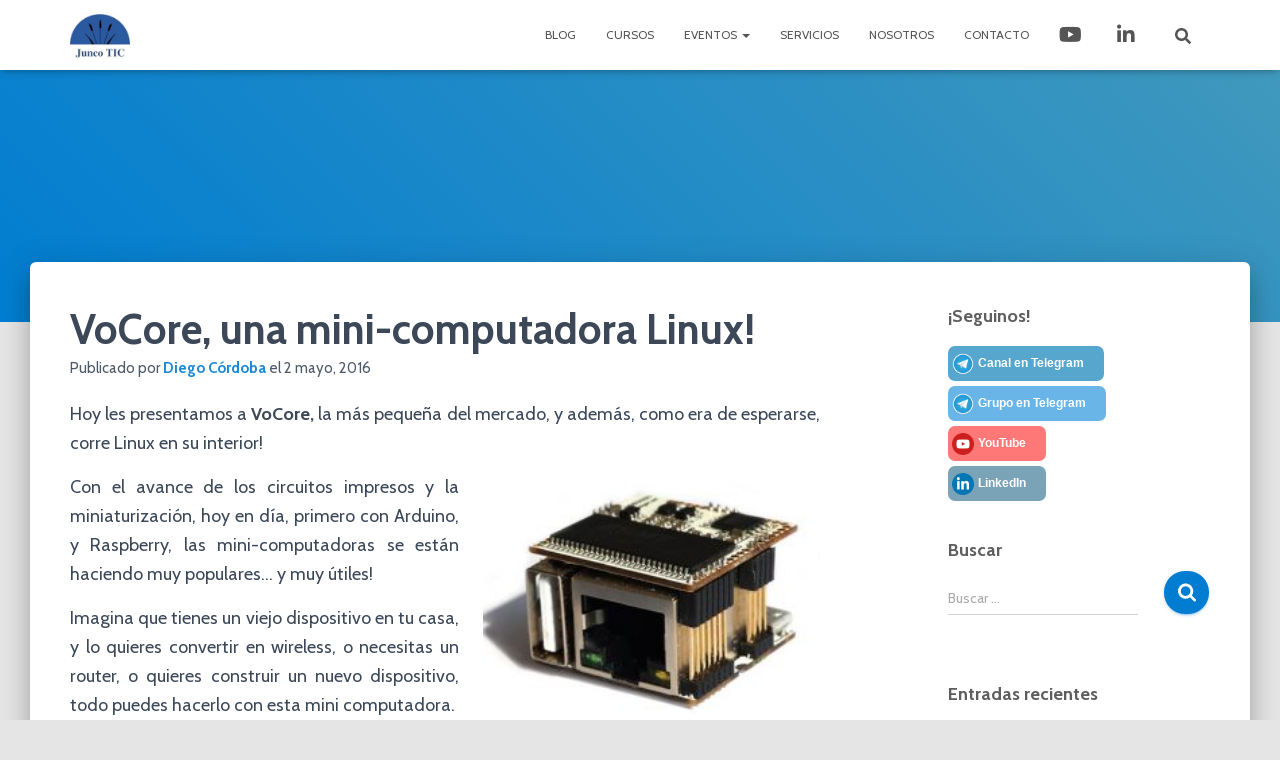

--- FILE ---
content_type: text/html; charset=UTF-8
request_url: https://juncotic.com/vocore-una-mini-computadora-linux/
body_size: 21316
content:
<!DOCTYPE html>
<html lang="es">

<head>
	<meta charset='UTF-8'>
	<meta name="viewport" content="width=device-width, initial-scale=1">
	<link rel="profile" href="http://gmpg.org/xfn/11">
		<meta name='robots' content='index, follow, max-image-preview:large, max-snippet:-1, max-video-preview:-1' />

	<!-- This site is optimized with the Yoast SEO plugin v26.7 - https://yoast.com/wordpress/plugins/seo/ -->
	<title>VoCore, una mini-computadora Linux! - Junco TIC</title>
	<meta name="description" content="Hoy les presentamos a VoCore, la más pequeña del mercado, y además, como era de esperarse, corre un sistema Linux en su interior!" />
	<link rel="canonical" href="https://juncotic.com/vocore-una-mini-computadora-linux/" />
	<meta property="og:locale" content="es_ES" />
	<meta property="og:type" content="article" />
	<meta property="og:title" content="VoCore, una mini-computadora Linux! - Junco TIC" />
	<meta property="og:description" content="Hoy les presentamos a VoCore, la más pequeña del mercado, y además, como era de esperarse, corre un sistema Linux en su interior!" />
	<meta property="og:url" content="https://juncotic.com/vocore-una-mini-computadora-linux/" />
	<meta property="og:site_name" content="Junco TIC" />
	<meta property="article:publisher" content="https://www.facebook.com/juncotic/" />
	<meta property="article:author" content="https://facebook.com/d1cor" />
	<meta property="article:published_time" content="2016-05-02T14:38:08+00:00" />
	<meta property="article:modified_time" content="2016-06-25T02:55:32+00:00" />
	<meta property="og:image" content="https://juncotic.com/wp-content/uploads/2016/05/a21aee697d974dc9893d683674ffc5a194390a90_main_hero_image.jpg" />
	<meta property="og:image:width" content="630" />
	<meta property="og:image:height" content="473" />
	<meta property="og:image:type" content="image/jpeg" />
	<meta name="author" content="Diego Córdoba" />
	<meta name="twitter:card" content="summary_large_image" />
	<meta name="twitter:creator" content="@d1cor" />
	<meta name="twitter:site" content="@juncotic" />
	<meta name="twitter:label1" content="Escrito por" />
	<meta name="twitter:data1" content="Diego Córdoba" />
	<meta name="twitter:label2" content="Tiempo de lectura" />
	<meta name="twitter:data2" content="2 minutos" />
	<script type="application/ld+json" class="yoast-schema-graph">{"@context":"https://schema.org","@graph":[{"@type":"Article","@id":"https://juncotic.com/vocore-una-mini-computadora-linux/#article","isPartOf":{"@id":"https://juncotic.com/vocore-una-mini-computadora-linux/"},"author":{"name":"Diego Córdoba","@id":"https://juncotic.com/#/schema/person/695a707f91060317501d75dc5608f02e"},"headline":"VoCore, una mini-computadora Linux!","datePublished":"2016-05-02T14:38:08+00:00","dateModified":"2016-06-25T02:55:32+00:00","mainEntityOfPage":{"@id":"https://juncotic.com/vocore-una-mini-computadora-linux/"},"wordCount":382,"publisher":{"@id":"https://juncotic.com/#organization"},"image":{"@id":"https://juncotic.com/vocore-una-mini-computadora-linux/#primaryimage"},"thumbnailUrl":"https://juncotic.com/wp-content/uploads/2016/05/a21aee697d974dc9893d683674ffc5a194390a90_main_hero_image.jpg","keywords":["hardware","linux"],"articleSection":["Linux","Noticias","Redes"],"inLanguage":"es"},{"@type":"WebPage","@id":"https://juncotic.com/vocore-una-mini-computadora-linux/","url":"https://juncotic.com/vocore-una-mini-computadora-linux/","name":"VoCore, una mini-computadora Linux! - Junco TIC","isPartOf":{"@id":"https://juncotic.com/#website"},"primaryImageOfPage":{"@id":"https://juncotic.com/vocore-una-mini-computadora-linux/#primaryimage"},"image":{"@id":"https://juncotic.com/vocore-una-mini-computadora-linux/#primaryimage"},"thumbnailUrl":"https://juncotic.com/wp-content/uploads/2016/05/a21aee697d974dc9893d683674ffc5a194390a90_main_hero_image.jpg","datePublished":"2016-05-02T14:38:08+00:00","dateModified":"2016-06-25T02:55:32+00:00","description":"Hoy les presentamos a VoCore, la más pequeña del mercado, y además, como era de esperarse, corre un sistema Linux en su interior!","breadcrumb":{"@id":"https://juncotic.com/vocore-una-mini-computadora-linux/#breadcrumb"},"inLanguage":"es","potentialAction":[{"@type":"ReadAction","target":["https://juncotic.com/vocore-una-mini-computadora-linux/"]}]},{"@type":"ImageObject","inLanguage":"es","@id":"https://juncotic.com/vocore-una-mini-computadora-linux/#primaryimage","url":"https://juncotic.com/wp-content/uploads/2016/05/a21aee697d974dc9893d683674ffc5a194390a90_main_hero_image.jpg","contentUrl":"https://juncotic.com/wp-content/uploads/2016/05/a21aee697d974dc9893d683674ffc5a194390a90_main_hero_image.jpg","width":630,"height":473},{"@type":"BreadcrumbList","@id":"https://juncotic.com/vocore-una-mini-computadora-linux/#breadcrumb","itemListElement":[{"@type":"ListItem","position":1,"name":"Portada","item":"https://juncotic.com/"},{"@type":"ListItem","position":2,"name":"Blog","item":"https://juncotic.com/blog/"},{"@type":"ListItem","position":3,"name":"VoCore, una mini-computadora Linux!"}]},{"@type":"WebSite","@id":"https://juncotic.com/#website","url":"https://juncotic.com/","name":"Junco TIC","description":"Educación y servicios TIC","publisher":{"@id":"https://juncotic.com/#organization"},"potentialAction":[{"@type":"SearchAction","target":{"@type":"EntryPoint","urlTemplate":"https://juncotic.com/?s={search_term_string}"},"query-input":{"@type":"PropertyValueSpecification","valueRequired":true,"valueName":"search_term_string"}}],"inLanguage":"es"},{"@type":"Organization","@id":"https://juncotic.com/#organization","name":"JUNCO TIC","url":"https://juncotic.com/","logo":{"@type":"ImageObject","inLanguage":"es","@id":"https://juncotic.com/#/schema/logo/image/","url":"https://juncotic.com/wp-content/uploads/2016/03/logocompletoazul424x424.png","contentUrl":"https://juncotic.com/wp-content/uploads/2016/03/logocompletoazul424x424.png","width":424,"height":424,"caption":"JUNCO TIC"},"image":{"@id":"https://juncotic.com/#/schema/logo/image/"},"sameAs":["https://www.facebook.com/juncotic/","https://x.com/juncotic","https://linkedin.com/company/junco-tic","https://youtube.com/c/JuncoTic"]},{"@type":"Person","@id":"https://juncotic.com/#/schema/person/695a707f91060317501d75dc5608f02e","name":"Diego Córdoba","image":{"@type":"ImageObject","inLanguage":"es","@id":"https://juncotic.com/#/schema/person/image/","url":"https://secure.gravatar.com/avatar/22dbf0682e8eaed282a981ea372be0ef6717d2cc57f10cbc2eb6011ce45578be?s=96&d=mm&r=g","contentUrl":"https://secure.gravatar.com/avatar/22dbf0682e8eaed282a981ea372be0ef6717d2cc57f10cbc2eb6011ce45578be?s=96&d=mm&r=g","caption":"Diego Córdoba"},"description":"- Ingeniero en Informática - Mgtr. Teleinformática - Instructor GNU/Linux, Programación, Redes TCP/IP, criptografía y ciberseguridad. - (Ex) Docente universitario e investigador","sameAs":["https://juncotic.com","https://facebook.com/d1cor","https://x.com/d1cor"],"url":"https://juncotic.com/author/d1cor/"}]}</script>
	<!-- / Yoast SEO plugin. -->


<link rel='dns-prefetch' href='//maxcdn.bootstrapcdn.com' />
<link rel='dns-prefetch' href='//fonts.googleapis.com' />
<link rel="alternate" type="application/rss+xml" title="Junco TIC &raquo; Feed" href="https://juncotic.com/feed/" />
<link rel="alternate" type="application/rss+xml" title="Junco TIC &raquo; Feed de los comentarios" href="https://juncotic.com/comments/feed/" />
<link rel="alternate" title="oEmbed (JSON)" type="application/json+oembed" href="https://juncotic.com/wp-json/oembed/1.0/embed?url=https%3A%2F%2Fjuncotic.com%2Fvocore-una-mini-computadora-linux%2F" />
<style id='wp-img-auto-sizes-contain-inline-css' type='text/css'>
img:is([sizes=auto i],[sizes^="auto," i]){contain-intrinsic-size:3000px 1500px}
/*# sourceURL=wp-img-auto-sizes-contain-inline-css */
</style>
<style id='wp-emoji-styles-inline-css' type='text/css'>

	img.wp-smiley, img.emoji {
		display: inline !important;
		border: none !important;
		box-shadow: none !important;
		height: 1em !important;
		width: 1em !important;
		margin: 0 0.07em !important;
		vertical-align: -0.1em !important;
		background: none !important;
		padding: 0 !important;
	}
/*# sourceURL=wp-emoji-styles-inline-css */
</style>
<link rel='stylesheet' id='wp-block-library-css' href='https://juncotic.com/wp-includes/css/dist/block-library/style.min.css?ver=6.9' type='text/css' media='all' />
<style id='wp-block-heading-inline-css' type='text/css'>
h1:where(.wp-block-heading).has-background,h2:where(.wp-block-heading).has-background,h3:where(.wp-block-heading).has-background,h4:where(.wp-block-heading).has-background,h5:where(.wp-block-heading).has-background,h6:where(.wp-block-heading).has-background{padding:1.25em 2.375em}h1.has-text-align-left[style*=writing-mode]:where([style*=vertical-lr]),h1.has-text-align-right[style*=writing-mode]:where([style*=vertical-rl]),h2.has-text-align-left[style*=writing-mode]:where([style*=vertical-lr]),h2.has-text-align-right[style*=writing-mode]:where([style*=vertical-rl]),h3.has-text-align-left[style*=writing-mode]:where([style*=vertical-lr]),h3.has-text-align-right[style*=writing-mode]:where([style*=vertical-rl]),h4.has-text-align-left[style*=writing-mode]:where([style*=vertical-lr]),h4.has-text-align-right[style*=writing-mode]:where([style*=vertical-rl]),h5.has-text-align-left[style*=writing-mode]:where([style*=vertical-lr]),h5.has-text-align-right[style*=writing-mode]:where([style*=vertical-rl]),h6.has-text-align-left[style*=writing-mode]:where([style*=vertical-lr]),h6.has-text-align-right[style*=writing-mode]:where([style*=vertical-rl]){rotate:180deg}
/*# sourceURL=https://juncotic.com/wp-includes/blocks/heading/style.min.css */
</style>
<style id='wp-block-paragraph-inline-css' type='text/css'>
.is-small-text{font-size:.875em}.is-regular-text{font-size:1em}.is-large-text{font-size:2.25em}.is-larger-text{font-size:3em}.has-drop-cap:not(:focus):first-letter{float:left;font-size:8.4em;font-style:normal;font-weight:100;line-height:.68;margin:.05em .1em 0 0;text-transform:uppercase}body.rtl .has-drop-cap:not(:focus):first-letter{float:none;margin-left:.1em}p.has-drop-cap.has-background{overflow:hidden}:root :where(p.has-background){padding:1.25em 2.375em}:where(p.has-text-color:not(.has-link-color)) a{color:inherit}p.has-text-align-left[style*="writing-mode:vertical-lr"],p.has-text-align-right[style*="writing-mode:vertical-rl"]{rotate:180deg}
/*# sourceURL=https://juncotic.com/wp-includes/blocks/paragraph/style.min.css */
</style>
<style id='wp-block-table-inline-css' type='text/css'>
.wp-block-table{overflow-x:auto}.wp-block-table table{border-collapse:collapse;width:100%}.wp-block-table thead{border-bottom:3px solid}.wp-block-table tfoot{border-top:3px solid}.wp-block-table td,.wp-block-table th{border:1px solid;padding:.5em}.wp-block-table .has-fixed-layout{table-layout:fixed;width:100%}.wp-block-table .has-fixed-layout td,.wp-block-table .has-fixed-layout th{word-break:break-word}.wp-block-table.aligncenter,.wp-block-table.alignleft,.wp-block-table.alignright{display:table;width:auto}.wp-block-table.aligncenter td,.wp-block-table.aligncenter th,.wp-block-table.alignleft td,.wp-block-table.alignleft th,.wp-block-table.alignright td,.wp-block-table.alignright th{word-break:break-word}.wp-block-table .has-subtle-light-gray-background-color{background-color:#f3f4f5}.wp-block-table .has-subtle-pale-green-background-color{background-color:#e9fbe5}.wp-block-table .has-subtle-pale-blue-background-color{background-color:#e7f5fe}.wp-block-table .has-subtle-pale-pink-background-color{background-color:#fcf0ef}.wp-block-table.is-style-stripes{background-color:initial;border-collapse:inherit;border-spacing:0}.wp-block-table.is-style-stripes tbody tr:nth-child(odd){background-color:#f0f0f0}.wp-block-table.is-style-stripes.has-subtle-light-gray-background-color tbody tr:nth-child(odd){background-color:#f3f4f5}.wp-block-table.is-style-stripes.has-subtle-pale-green-background-color tbody tr:nth-child(odd){background-color:#e9fbe5}.wp-block-table.is-style-stripes.has-subtle-pale-blue-background-color tbody tr:nth-child(odd){background-color:#e7f5fe}.wp-block-table.is-style-stripes.has-subtle-pale-pink-background-color tbody tr:nth-child(odd){background-color:#fcf0ef}.wp-block-table.is-style-stripes td,.wp-block-table.is-style-stripes th{border-color:#0000}.wp-block-table.is-style-stripes{border-bottom:1px solid #f0f0f0}.wp-block-table .has-border-color td,.wp-block-table .has-border-color th,.wp-block-table .has-border-color tr,.wp-block-table .has-border-color>*{border-color:inherit}.wp-block-table table[style*=border-top-color] tr:first-child,.wp-block-table table[style*=border-top-color] tr:first-child td,.wp-block-table table[style*=border-top-color] tr:first-child th,.wp-block-table table[style*=border-top-color]>*,.wp-block-table table[style*=border-top-color]>* td,.wp-block-table table[style*=border-top-color]>* th{border-top-color:inherit}.wp-block-table table[style*=border-top-color] tr:not(:first-child){border-top-color:initial}.wp-block-table table[style*=border-right-color] td:last-child,.wp-block-table table[style*=border-right-color] th,.wp-block-table table[style*=border-right-color] tr,.wp-block-table table[style*=border-right-color]>*{border-right-color:inherit}.wp-block-table table[style*=border-bottom-color] tr:last-child,.wp-block-table table[style*=border-bottom-color] tr:last-child td,.wp-block-table table[style*=border-bottom-color] tr:last-child th,.wp-block-table table[style*=border-bottom-color]>*,.wp-block-table table[style*=border-bottom-color]>* td,.wp-block-table table[style*=border-bottom-color]>* th{border-bottom-color:inherit}.wp-block-table table[style*=border-bottom-color] tr:not(:last-child){border-bottom-color:initial}.wp-block-table table[style*=border-left-color] td:first-child,.wp-block-table table[style*=border-left-color] th,.wp-block-table table[style*=border-left-color] tr,.wp-block-table table[style*=border-left-color]>*{border-left-color:inherit}.wp-block-table table[style*=border-style] td,.wp-block-table table[style*=border-style] th,.wp-block-table table[style*=border-style] tr,.wp-block-table table[style*=border-style]>*{border-style:inherit}.wp-block-table table[style*=border-width] td,.wp-block-table table[style*=border-width] th,.wp-block-table table[style*=border-width] tr,.wp-block-table table[style*=border-width]>*{border-style:inherit;border-width:inherit}
/*# sourceURL=https://juncotic.com/wp-includes/blocks/table/style.min.css */
</style>
<style id='global-styles-inline-css' type='text/css'>
:root{--wp--preset--aspect-ratio--square: 1;--wp--preset--aspect-ratio--4-3: 4/3;--wp--preset--aspect-ratio--3-4: 3/4;--wp--preset--aspect-ratio--3-2: 3/2;--wp--preset--aspect-ratio--2-3: 2/3;--wp--preset--aspect-ratio--16-9: 16/9;--wp--preset--aspect-ratio--9-16: 9/16;--wp--preset--color--black: #000000;--wp--preset--color--cyan-bluish-gray: #abb8c3;--wp--preset--color--white: #ffffff;--wp--preset--color--pale-pink: #f78da7;--wp--preset--color--vivid-red: #cf2e2e;--wp--preset--color--luminous-vivid-orange: #ff6900;--wp--preset--color--luminous-vivid-amber: #fcb900;--wp--preset--color--light-green-cyan: #7bdcb5;--wp--preset--color--vivid-green-cyan: #00d084;--wp--preset--color--pale-cyan-blue: #8ed1fc;--wp--preset--color--vivid-cyan-blue: #0693e3;--wp--preset--color--vivid-purple: #9b51e0;--wp--preset--color--accent: #007dd1;--wp--preset--color--background-color: #E5E5E5;--wp--preset--color--header-gradient: #007dd1;--wp--preset--gradient--vivid-cyan-blue-to-vivid-purple: linear-gradient(135deg,rgb(6,147,227) 0%,rgb(155,81,224) 100%);--wp--preset--gradient--light-green-cyan-to-vivid-green-cyan: linear-gradient(135deg,rgb(122,220,180) 0%,rgb(0,208,130) 100%);--wp--preset--gradient--luminous-vivid-amber-to-luminous-vivid-orange: linear-gradient(135deg,rgb(252,185,0) 0%,rgb(255,105,0) 100%);--wp--preset--gradient--luminous-vivid-orange-to-vivid-red: linear-gradient(135deg,rgb(255,105,0) 0%,rgb(207,46,46) 100%);--wp--preset--gradient--very-light-gray-to-cyan-bluish-gray: linear-gradient(135deg,rgb(238,238,238) 0%,rgb(169,184,195) 100%);--wp--preset--gradient--cool-to-warm-spectrum: linear-gradient(135deg,rgb(74,234,220) 0%,rgb(151,120,209) 20%,rgb(207,42,186) 40%,rgb(238,44,130) 60%,rgb(251,105,98) 80%,rgb(254,248,76) 100%);--wp--preset--gradient--blush-light-purple: linear-gradient(135deg,rgb(255,206,236) 0%,rgb(152,150,240) 100%);--wp--preset--gradient--blush-bordeaux: linear-gradient(135deg,rgb(254,205,165) 0%,rgb(254,45,45) 50%,rgb(107,0,62) 100%);--wp--preset--gradient--luminous-dusk: linear-gradient(135deg,rgb(255,203,112) 0%,rgb(199,81,192) 50%,rgb(65,88,208) 100%);--wp--preset--gradient--pale-ocean: linear-gradient(135deg,rgb(255,245,203) 0%,rgb(182,227,212) 50%,rgb(51,167,181) 100%);--wp--preset--gradient--electric-grass: linear-gradient(135deg,rgb(202,248,128) 0%,rgb(113,206,126) 100%);--wp--preset--gradient--midnight: linear-gradient(135deg,rgb(2,3,129) 0%,rgb(40,116,252) 100%);--wp--preset--font-size--small: 13px;--wp--preset--font-size--medium: 20px;--wp--preset--font-size--large: 36px;--wp--preset--font-size--x-large: 42px;--wp--preset--spacing--20: 0.44rem;--wp--preset--spacing--30: 0.67rem;--wp--preset--spacing--40: 1rem;--wp--preset--spacing--50: 1.5rem;--wp--preset--spacing--60: 2.25rem;--wp--preset--spacing--70: 3.38rem;--wp--preset--spacing--80: 5.06rem;--wp--preset--shadow--natural: 6px 6px 9px rgba(0, 0, 0, 0.2);--wp--preset--shadow--deep: 12px 12px 50px rgba(0, 0, 0, 0.4);--wp--preset--shadow--sharp: 6px 6px 0px rgba(0, 0, 0, 0.2);--wp--preset--shadow--outlined: 6px 6px 0px -3px rgb(255, 255, 255), 6px 6px rgb(0, 0, 0);--wp--preset--shadow--crisp: 6px 6px 0px rgb(0, 0, 0);}:root :where(.is-layout-flow) > :first-child{margin-block-start: 0;}:root :where(.is-layout-flow) > :last-child{margin-block-end: 0;}:root :where(.is-layout-flow) > *{margin-block-start: 24px;margin-block-end: 0;}:root :where(.is-layout-constrained) > :first-child{margin-block-start: 0;}:root :where(.is-layout-constrained) > :last-child{margin-block-end: 0;}:root :where(.is-layout-constrained) > *{margin-block-start: 24px;margin-block-end: 0;}:root :where(.is-layout-flex){gap: 24px;}:root :where(.is-layout-grid){gap: 24px;}body .is-layout-flex{display: flex;}.is-layout-flex{flex-wrap: wrap;align-items: center;}.is-layout-flex > :is(*, div){margin: 0;}body .is-layout-grid{display: grid;}.is-layout-grid > :is(*, div){margin: 0;}.has-black-color{color: var(--wp--preset--color--black) !important;}.has-cyan-bluish-gray-color{color: var(--wp--preset--color--cyan-bluish-gray) !important;}.has-white-color{color: var(--wp--preset--color--white) !important;}.has-pale-pink-color{color: var(--wp--preset--color--pale-pink) !important;}.has-vivid-red-color{color: var(--wp--preset--color--vivid-red) !important;}.has-luminous-vivid-orange-color{color: var(--wp--preset--color--luminous-vivid-orange) !important;}.has-luminous-vivid-amber-color{color: var(--wp--preset--color--luminous-vivid-amber) !important;}.has-light-green-cyan-color{color: var(--wp--preset--color--light-green-cyan) !important;}.has-vivid-green-cyan-color{color: var(--wp--preset--color--vivid-green-cyan) !important;}.has-pale-cyan-blue-color{color: var(--wp--preset--color--pale-cyan-blue) !important;}.has-vivid-cyan-blue-color{color: var(--wp--preset--color--vivid-cyan-blue) !important;}.has-vivid-purple-color{color: var(--wp--preset--color--vivid-purple) !important;}.has-accent-color{color: var(--wp--preset--color--accent) !important;}.has-background-color-color{color: var(--wp--preset--color--background-color) !important;}.has-header-gradient-color{color: var(--wp--preset--color--header-gradient) !important;}.has-black-background-color{background-color: var(--wp--preset--color--black) !important;}.has-cyan-bluish-gray-background-color{background-color: var(--wp--preset--color--cyan-bluish-gray) !important;}.has-white-background-color{background-color: var(--wp--preset--color--white) !important;}.has-pale-pink-background-color{background-color: var(--wp--preset--color--pale-pink) !important;}.has-vivid-red-background-color{background-color: var(--wp--preset--color--vivid-red) !important;}.has-luminous-vivid-orange-background-color{background-color: var(--wp--preset--color--luminous-vivid-orange) !important;}.has-luminous-vivid-amber-background-color{background-color: var(--wp--preset--color--luminous-vivid-amber) !important;}.has-light-green-cyan-background-color{background-color: var(--wp--preset--color--light-green-cyan) !important;}.has-vivid-green-cyan-background-color{background-color: var(--wp--preset--color--vivid-green-cyan) !important;}.has-pale-cyan-blue-background-color{background-color: var(--wp--preset--color--pale-cyan-blue) !important;}.has-vivid-cyan-blue-background-color{background-color: var(--wp--preset--color--vivid-cyan-blue) !important;}.has-vivid-purple-background-color{background-color: var(--wp--preset--color--vivid-purple) !important;}.has-accent-background-color{background-color: var(--wp--preset--color--accent) !important;}.has-background-color-background-color{background-color: var(--wp--preset--color--background-color) !important;}.has-header-gradient-background-color{background-color: var(--wp--preset--color--header-gradient) !important;}.has-black-border-color{border-color: var(--wp--preset--color--black) !important;}.has-cyan-bluish-gray-border-color{border-color: var(--wp--preset--color--cyan-bluish-gray) !important;}.has-white-border-color{border-color: var(--wp--preset--color--white) !important;}.has-pale-pink-border-color{border-color: var(--wp--preset--color--pale-pink) !important;}.has-vivid-red-border-color{border-color: var(--wp--preset--color--vivid-red) !important;}.has-luminous-vivid-orange-border-color{border-color: var(--wp--preset--color--luminous-vivid-orange) !important;}.has-luminous-vivid-amber-border-color{border-color: var(--wp--preset--color--luminous-vivid-amber) !important;}.has-light-green-cyan-border-color{border-color: var(--wp--preset--color--light-green-cyan) !important;}.has-vivid-green-cyan-border-color{border-color: var(--wp--preset--color--vivid-green-cyan) !important;}.has-pale-cyan-blue-border-color{border-color: var(--wp--preset--color--pale-cyan-blue) !important;}.has-vivid-cyan-blue-border-color{border-color: var(--wp--preset--color--vivid-cyan-blue) !important;}.has-vivid-purple-border-color{border-color: var(--wp--preset--color--vivid-purple) !important;}.has-accent-border-color{border-color: var(--wp--preset--color--accent) !important;}.has-background-color-border-color{border-color: var(--wp--preset--color--background-color) !important;}.has-header-gradient-border-color{border-color: var(--wp--preset--color--header-gradient) !important;}.has-vivid-cyan-blue-to-vivid-purple-gradient-background{background: var(--wp--preset--gradient--vivid-cyan-blue-to-vivid-purple) !important;}.has-light-green-cyan-to-vivid-green-cyan-gradient-background{background: var(--wp--preset--gradient--light-green-cyan-to-vivid-green-cyan) !important;}.has-luminous-vivid-amber-to-luminous-vivid-orange-gradient-background{background: var(--wp--preset--gradient--luminous-vivid-amber-to-luminous-vivid-orange) !important;}.has-luminous-vivid-orange-to-vivid-red-gradient-background{background: var(--wp--preset--gradient--luminous-vivid-orange-to-vivid-red) !important;}.has-very-light-gray-to-cyan-bluish-gray-gradient-background{background: var(--wp--preset--gradient--very-light-gray-to-cyan-bluish-gray) !important;}.has-cool-to-warm-spectrum-gradient-background{background: var(--wp--preset--gradient--cool-to-warm-spectrum) !important;}.has-blush-light-purple-gradient-background{background: var(--wp--preset--gradient--blush-light-purple) !important;}.has-blush-bordeaux-gradient-background{background: var(--wp--preset--gradient--blush-bordeaux) !important;}.has-luminous-dusk-gradient-background{background: var(--wp--preset--gradient--luminous-dusk) !important;}.has-pale-ocean-gradient-background{background: var(--wp--preset--gradient--pale-ocean) !important;}.has-electric-grass-gradient-background{background: var(--wp--preset--gradient--electric-grass) !important;}.has-midnight-gradient-background{background: var(--wp--preset--gradient--midnight) !important;}.has-small-font-size{font-size: var(--wp--preset--font-size--small) !important;}.has-medium-font-size{font-size: var(--wp--preset--font-size--medium) !important;}.has-large-font-size{font-size: var(--wp--preset--font-size--large) !important;}.has-x-large-font-size{font-size: var(--wp--preset--font-size--x-large) !important;}
/*# sourceURL=global-styles-inline-css */
</style>

<style id='classic-theme-styles-inline-css' type='text/css'>
/*! This file is auto-generated */
.wp-block-button__link{color:#fff;background-color:#32373c;border-radius:9999px;box-shadow:none;text-decoration:none;padding:calc(.667em + 2px) calc(1.333em + 2px);font-size:1.125em}.wp-block-file__button{background:#32373c;color:#fff;text-decoration:none}
/*# sourceURL=/wp-includes/css/classic-themes.min.css */
</style>
<link rel='stylesheet' id='ht_toc-style-css-css' href='https://juncotic.com/wp-content/plugins/heroic-table-of-contents/dist/blocks.style.build.css?ver=1767792311' type='text/css' media='all' />
<link rel='stylesheet' id='hestia-clients-bar-css' href='https://juncotic.com/wp-content/plugins/themeisle-companion/obfx_modules/companion-legacy/assets/css/hestia/clients-bar.css?ver=3.0.3' type='text/css' media='all' />
<link rel='stylesheet' id='dashicons-css' href='https://juncotic.com/wp-includes/css/dashicons.min.css?ver=6.9' type='text/css' media='all' />
<link rel='stylesheet' id='obfx-module-pub-css-iconos-de-menú-0-css' href='https://maxcdn.bootstrapcdn.com/font-awesome/4.7.0/css/font-awesome.min.css?ver=3.0.5' type='text/css' media='all' />
<link rel='stylesheet' id='obfx-module-pub-css-iconos-de-menú-1-css' href='https://juncotic.com/wp-content/plugins/themeisle-companion/obfx_modules/menu-icons/css/public.css?ver=3.0.5' type='text/css' media='all' />
<link rel='stylesheet' id='bootstrap-css' href='https://juncotic.com/wp-content/themes/hestia/assets/bootstrap/css/bootstrap.min.css?ver=1.0.2' type='text/css' media='all' />
<link rel='stylesheet' id='hestia-font-sizes-css' href='https://juncotic.com/wp-content/themes/hestia/assets/css/font-sizes.min.css?ver=3.3.3' type='text/css' media='all' />
<link rel='stylesheet' id='hestia_style-css' href='https://juncotic.com/wp-content/themes/hestia/style.min.css?ver=3.3.3' type='text/css' media='all' />
<style id='hestia_style-inline-css' type='text/css'>
.footer-big .footer-menu li a[href*="facebook.com"],.footer-big .footer-menu li a[href*="twitter.com"],.footer-big .footer-menu li a:is( [href*="://x.com"],[href*="://www.x.com"]),.footer-big .footer-menu li a[href*="pinterest.com"],.footer-big .footer-menu li a[href*="google.com"],.footer-big .footer-menu li a[href*="linkedin.com"],.footer-big .footer-menu li a[href*="dribbble.com"],.footer-big .footer-menu li a[href*="github.com"],.footer-big .footer-menu li a[href*="youtube.com"],.footer-big .footer-menu li a[href*="instagram.com"],.footer-big .footer-menu li a[href*="reddit.com"],.footer-big .footer-menu li a[href*="tumblr.com"],.footer-big .footer-menu li a[href*="behance.com"],.footer-big .footer-menu li a[href*="snapchat.com"],.footer-big .footer-menu li a[href*="deviantart.com"],.footer-big .footer-menu li a[href*="vimeo.com"]{color:transparent;font-size:0;padding:10px}.footer-big .footer-menu li a[href*="facebook.com"]:hover,.footer-big .footer-menu li a[href*="twitter.com"]:hover,.footer-big .footer-menu li a[href*="pinterest.com"]:hover,.footer-big .footer-menu li a[href*="google.com"]:hover,.footer-big .footer-menu li a[href*="linkedin.com"]:hover,.footer-big .footer-menu li a[href*="dribbble.com"]:hover,.footer-big .footer-menu li a[href*="github.com"]:hover,.footer-big .footer-menu li a[href*="youtube.com"]:hover,.footer-big .footer-menu li a[href*="instagram.com"]:hover,.footer-big .footer-menu li a[href*="reddit.com"]:hover,.footer-big .footer-menu li a[href*="tumblr.com"]:hover,.footer-big .footer-menu li a[href*="behance.com"]:hover,.footer-big .footer-menu li a[href*="snapchat.com"]:hover,.footer-big .footer-menu li a[href*="deviantart.com"]:hover,.footer-big .footer-menu li a[href*="vimeo.com"]:hover,.footer-big .footer-menu li a:is( [href*="://x.com"],[href*="://www.x.com"]):hover{opacity:1 !important}.footer-big .footer-menu li a[href*="facebook.com"]:hover:before{color:#3b5998}.footer-big .footer-menu li a[href*="twitter.com"]:hover:before{color:#000}.footer-big .footer-menu li a[href*="pinterest.com"]:hover:before{color:#cc2127}.footer-big .footer-menu li a[href*="google.com"]:hover:before{color:#dd4b39}.footer-big .footer-menu li a[href*="linkedin.com"]:hover:before{color:#0976b4}.footer-big .footer-menu li a[href*="dribbble.com"]:hover:before{color:#ea4c89}.footer-big .footer-menu li a[href*="github.com"]:hover:before{color:#000}.footer-big .footer-menu li a[href*="youtube.com"]:hover:before{color:#e52d27}.footer-big .footer-menu li a[href*="instagram.com"]:hover:before{color:#125688}.footer-big .footer-menu li a[href*="reddit.com"]:hover:before{color:#ff4500}.footer-big .footer-menu li a[href*="tumblr.com"]:hover:before{color:#35465c}.footer-big .footer-menu li a[href*="behance.com"]:hover:before{color:#1769ff}.footer-big .footer-menu li a[href*="snapchat.com"]:hover:before{color:#fffc00}.footer-big .footer-menu li a[href*="deviantart.com"]:hover:before{color:#05cc47}.footer-big .footer-menu li a[href*="vimeo.com"]:hover:before{color:#1ab7ea}.footer-big .footer-menu li a:is( [href*="://x.com"],[href*="://www.x.com"]):hover:before{color:#000}.footer-big .footer-menu li a[href*="facebook.com"]:before,.footer-big .footer-menu li a[href*="twitter.com"]:before,.footer-big .footer-menu li a[href*="pinterest.com"]:before,.footer-big .footer-menu li a[href*="google.com"]:before,.footer-big .footer-menu li a[href*="linkedin.com"]:before,.footer-big .footer-menu li a[href*="dribbble.com"]:before,.footer-big .footer-menu li a[href*="github.com"]:before,.footer-big .footer-menu li a[href*="youtube.com"]:before,.footer-big .footer-menu li a[href*="instagram.com"]:before,.footer-big .footer-menu li a[href*="reddit.com"]:before,.footer-big .footer-menu li a[href*="tumblr.com"]:before,.footer-big .footer-menu li a[href*="behance.com"]:before,.footer-big .footer-menu li a[href*="snapchat.com"]:before,.footer-big .footer-menu li a[href*="deviantart.com"]:before,.footer-big .footer-menu li a[href*="vimeo.com"]:before,.footer-big .footer-menu li a:is( [href*="://x.com"],[href*="://www.x.com"]):before{font-family:"Font Awesome 5 Brands";font-weight:900;color:#3c4858;font-size:16px}.footer-black .footer-menu li a[href*="facebook.com"]:before,.footer-black .footer-menu li a[href*="twitter.com"]:before,.footer-black .footer-menu li a[href*="pinterest.com"]:before,.footer-black .footer-menu li a[href*="google.com"]:before,.footer-black .footer-menu li a[href*="linkedin.com"]:before,.footer-black .footer-menu li a[href*="dribbble.com"]:before,.footer-black .footer-menu li a[href*="github.com"]:before,.footer-black .footer-menu li a[href*="youtube.com"]:before,.footer-black .footer-menu li a[href*="instagram.com"]:before,.footer-black .footer-menu li a[href*="reddit.com"]:before,.footer-black .footer-menu li a[href*="tumblr.com"]:before,.footer-black .footer-menu li a[href*="behance.com"]:before,.footer-black .footer-menu li a[href*="snapchat.com"]:before,.footer-black .footer-menu li a[href*="deviantart.com"]:before,.footer-black .footer-menu li a[href*="vimeo.com"]:before,.footer-big .footer-menu li a:is( [href*="://x.com"],[href*="://www.x.com"]):before{color:#fff}.footer-big .footer-menu li a[href*="facebook.com"]:before{content:"\f39e"}.footer-big .footer-menu li a[href*="twitter.com"]:before{content:"\f099"}.footer-big .footer-menu li a[href*="pinterest.com"]:before{content:"\f231"}.footer-big .footer-menu li a[href*="google.com"]:before{content:"\f1a0"}.footer-big .footer-menu li a[href*="linkedin.com"]:before{content:"\f0e1"}.footer-big .footer-menu li a[href*="dribbble.com"]:before{content:"\f17d"}.footer-big .footer-menu li a[href*="github.com"]:before{content:"\f09b"}.footer-big .footer-menu li a[href*="youtube.com"]:before{content:"\f167"}.footer-big .footer-menu li a[href*="instagram.com"]:before{content:"\f16d"}.footer-big .footer-menu li a[href*="reddit.com"]:before{content:"\f281"}.footer-big .footer-menu li a[href*="tumblr.com"]:before{content:"\f173"}.footer-big .footer-menu li a[href*="behance.com"]:before{content:"\f1b4"}.footer-big .footer-menu li a[href*="snapchat.com"]:before{content:"\f2ab"}.footer-big .footer-menu li a[href*="deviantart.com"]:before{content:"\f1bd"}.footer-big .footer-menu li a[href*="vimeo.com"]:before{content:"\f27d"}.footer-big .footer-menu li a:is( [href*="://x.com"],[href*="://www.x.com"]):before{content:"\e61b"}.navbar .navbar-nav li a[href*="facebook.com"]{font-size:0}.navbar .navbar-nav li a[href*="facebook.com"]:before{content:"\f39e"}.navbar .navbar-nav li a[href*="facebook.com"]:hover:before{color:#3b5998}.navbar .navbar-nav li a[href*="twitter.com"]{font-size:0}.navbar .navbar-nav li a[href*="twitter.com"]:before{content:"\f099"}.navbar .navbar-nav li a[href*="twitter.com"]:hover:before{color:#000}.navbar .navbar-nav li a[href*="pinterest.com"]{font-size:0}.navbar .navbar-nav li a[href*="pinterest.com"]:before{content:"\f231"}.navbar .navbar-nav li a[href*="pinterest.com"]:hover:before{color:#cc2127}.navbar .navbar-nav li a[href*="google.com"]{font-size:0}.navbar .navbar-nav li a[href*="google.com"]:before{content:"\f1a0"}.navbar .navbar-nav li a[href*="google.com"]:hover:before{color:#dd4b39}.navbar .navbar-nav li a[href*="linkedin.com"]{font-size:0}.navbar .navbar-nav li a[href*="linkedin.com"]:before{content:"\f0e1"}.navbar .navbar-nav li a[href*="linkedin.com"]:hover:before{color:#0976b4}.navbar .navbar-nav li a[href*="dribbble.com"]{font-size:0}.navbar .navbar-nav li a[href*="dribbble.com"]:before{content:"\f17d"}.navbar .navbar-nav li a[href*="dribbble.com"]:hover:before{color:#ea4c89}.navbar .navbar-nav li a[href*="github.com"]{font-size:0}.navbar .navbar-nav li a[href*="github.com"]:before{content:"\f09b"}.navbar .navbar-nav li a[href*="github.com"]:hover:before{color:#000}.navbar .navbar-nav li a[href*="youtube.com"]{font-size:0}.navbar .navbar-nav li a[href*="youtube.com"]:before{content:"\f167"}.navbar .navbar-nav li a[href*="youtube.com"]:hover:before{color:#e52d27}.navbar .navbar-nav li a[href*="instagram.com"]{font-size:0}.navbar .navbar-nav li a[href*="instagram.com"]:before{content:"\f16d"}.navbar .navbar-nav li a[href*="instagram.com"]:hover:before{color:#125688}.navbar .navbar-nav li a[href*="reddit.com"]{font-size:0}.navbar .navbar-nav li a[href*="reddit.com"]:before{content:"\f281"}.navbar .navbar-nav li a[href*="reddit.com"]:hover:before{color:#ff4500}.navbar .navbar-nav li a[href*="tumblr.com"]{font-size:0}.navbar .navbar-nav li a[href*="tumblr.com"]:before{content:"\f173"}.navbar .navbar-nav li a[href*="tumblr.com"]:hover:before{color:#35465c}.navbar .navbar-nav li a[href*="behance.com"]{font-size:0}.navbar .navbar-nav li a[href*="behance.com"]:before{content:"\f1b4"}.navbar .navbar-nav li a[href*="behance.com"]:hover:before{color:#1769ff}.navbar .navbar-nav li a[href*="snapchat.com"]{font-size:0}.navbar .navbar-nav li a[href*="snapchat.com"]:before{content:"\f2ab"}.navbar .navbar-nav li a[href*="snapchat.com"]:hover:before{color:#fffc00}.navbar .navbar-nav li a[href*="deviantart.com"]{font-size:0}.navbar .navbar-nav li a[href*="deviantart.com"]:before{content:"\f1bd"}.navbar .navbar-nav li a[href*="deviantart.com"]:hover:before{color:#05cc47}.navbar .navbar-nav li a[href*="vimeo.com"]{font-size:0}.navbar .navbar-nav li a[href*="vimeo.com"]:before{content:"\f27d"}.navbar .navbar-nav li a[href*="vimeo.com"]:hover:before{color:#1ab7ea}.navbar .navbar-nav li a:is( [href*="://x.com"],[href*="://www.x.com"]){font-size:0}.navbar .navbar-nav li a:is( [href*="://x.com"],[href*="://www.x.com"]):before{content:"\e61b"}.navbar .navbar-nav li a:is( [href*="://x.com"],[href*="://www.x.com"]):hover:before{color:#000}
.hestia-top-bar,.hestia-top-bar .widget.widget_shopping_cart .cart_list{background-color:#363537}.hestia-top-bar .widget .label-floating input[type=search]:-webkit-autofill{-webkit-box-shadow:inset 0 0 0 9999px #363537}.hestia-top-bar,.hestia-top-bar .widget .label-floating input[type=search],.hestia-top-bar .widget.widget_search form.form-group:before,.hestia-top-bar .widget.widget_product_search form.form-group:before,.hestia-top-bar .widget.widget_shopping_cart:before{color:#fff}.hestia-top-bar .widget .label-floating input[type=search]{-webkit-text-fill-color:#fff !important}.hestia-top-bar div.widget.widget_shopping_cart:before,.hestia-top-bar .widget.widget_product_search form.form-group:before,.hestia-top-bar .widget.widget_search form.form-group:before{background-color:#fff}.hestia-top-bar a,.hestia-top-bar .top-bar-nav li a{color:#fff}.hestia-top-bar ul li a[href*="mailto:"]:before,.hestia-top-bar ul li a[href*="tel:"]:before{background-color:#fff}.hestia-top-bar a:hover,.hestia-top-bar .top-bar-nav li a:hover{color:#eee}.hestia-top-bar ul li:hover a[href*="mailto:"]:before,.hestia-top-bar ul li:hover a[href*="tel:"]:before{background-color:#eee}
footer.footer.footer-black{background:#323437}footer.footer.footer-black.footer-big{color:#fff}footer.footer.footer-black a{color:#fff}footer.footer.footer-black hr{border-color:#5e5e5e}.footer-big p,.widget,.widget code,.widget pre{color:#5e5e5e}
:root{--hestia-primary-color:#007dd1}a,.navbar .dropdown-menu li:hover>a,.navbar .dropdown-menu li:focus>a,.navbar .dropdown-menu li:active>a,.navbar .navbar-nav>li .dropdown-menu li:hover>a,body:not(.home) .navbar-default .navbar-nav>.active:not(.btn)>a,body:not(.home) .navbar-default .navbar-nav>.active:not(.btn)>a:hover,body:not(.home) .navbar-default .navbar-nav>.active:not(.btn)>a:focus,a:hover,.card-blog a.moretag:hover,.card-blog a.more-link:hover,.widget a:hover,.has-text-color.has-accent-color,p.has-text-color a{color:#007dd1}.svg-text-color{fill:#007dd1}.pagination span.current,.pagination span.current:focus,.pagination span.current:hover{border-color:#007dd1}button,button:hover,.woocommerce .track_order button[type="submit"],.woocommerce .track_order button[type="submit"]:hover,div.wpforms-container .wpforms-form button[type=submit].wpforms-submit,div.wpforms-container .wpforms-form button[type=submit].wpforms-submit:hover,input[type="button"],input[type="button"]:hover,input[type="submit"],input[type="submit"]:hover,input#searchsubmit,.pagination span.current,.pagination span.current:focus,.pagination span.current:hover,.btn.btn-primary,.btn.btn-primary:link,.btn.btn-primary:hover,.btn.btn-primary:focus,.btn.btn-primary:active,.btn.btn-primary.active,.btn.btn-primary.active:focus,.btn.btn-primary.active:hover,.btn.btn-primary:active:hover,.btn.btn-primary:active:focus,.btn.btn-primary:active:hover,.hestia-sidebar-open.btn.btn-rose,.hestia-sidebar-close.btn.btn-rose,.hestia-sidebar-open.btn.btn-rose:hover,.hestia-sidebar-close.btn.btn-rose:hover,.hestia-sidebar-open.btn.btn-rose:focus,.hestia-sidebar-close.btn.btn-rose:focus,.label.label-primary,.hestia-work .portfolio-item:nth-child(6n+1) .label,.nav-cart .nav-cart-content .widget .buttons .button,.has-accent-background-color[class*="has-background"]{background-color:#007dd1}@media(max-width:768px){.navbar-default .navbar-nav>li>a:hover,.navbar-default .navbar-nav>li>a:focus,.navbar .navbar-nav .dropdown .dropdown-menu li a:hover,.navbar .navbar-nav .dropdown .dropdown-menu li a:focus,.navbar button.navbar-toggle:hover,.navbar .navbar-nav li:hover>a i{color:#007dd1}}body:not(.woocommerce-page) button:not([class^="fl-"]):not(.hestia-scroll-to-top):not(.navbar-toggle):not(.close),body:not(.woocommerce-page) .button:not([class^="fl-"]):not(hestia-scroll-to-top):not(.navbar-toggle):not(.add_to_cart_button):not(.product_type_grouped):not(.product_type_external),div.wpforms-container .wpforms-form button[type=submit].wpforms-submit,input[type="submit"],input[type="button"],.btn.btn-primary,.widget_product_search button[type="submit"],.hestia-sidebar-open.btn.btn-rose,.hestia-sidebar-close.btn.btn-rose,.everest-forms button[type=submit].everest-forms-submit-button{-webkit-box-shadow:0 2px 2px 0 rgba(0,125,209,0.14),0 3px 1px -2px rgba(0,125,209,0.2),0 1px 5px 0 rgba(0,125,209,0.12);box-shadow:0 2px 2px 0 rgba(0,125,209,0.14),0 3px 1px -2px rgba(0,125,209,0.2),0 1px 5px 0 rgba(0,125,209,0.12)}.card .header-primary,.card .content-primary,.everest-forms button[type=submit].everest-forms-submit-button{background:#007dd1}body:not(.woocommerce-page) .button:not([class^="fl-"]):not(.hestia-scroll-to-top):not(.navbar-toggle):not(.add_to_cart_button):hover,body:not(.woocommerce-page) button:not([class^="fl-"]):not(.hestia-scroll-to-top):not(.navbar-toggle):not(.close):hover,div.wpforms-container .wpforms-form button[type=submit].wpforms-submit:hover,input[type="submit"]:hover,input[type="button"]:hover,input#searchsubmit:hover,.widget_product_search button[type="submit"]:hover,.pagination span.current,.btn.btn-primary:hover,.btn.btn-primary:focus,.btn.btn-primary:active,.btn.btn-primary.active,.btn.btn-primary:active:focus,.btn.btn-primary:active:hover,.hestia-sidebar-open.btn.btn-rose:hover,.hestia-sidebar-close.btn.btn-rose:hover,.pagination span.current:hover,.everest-forms button[type=submit].everest-forms-submit-button:hover,.everest-forms button[type=submit].everest-forms-submit-button:focus,.everest-forms button[type=submit].everest-forms-submit-button:active{-webkit-box-shadow:0 14px 26px -12px rgba(0,125,209,0.42),0 4px 23px 0 rgba(0,0,0,0.12),0 8px 10px -5px rgba(0,125,209,0.2);box-shadow:0 14px 26px -12px rgba(0,125,209,0.42),0 4px 23px 0 rgba(0,0,0,0.12),0 8px 10px -5px rgba(0,125,209,0.2);color:#fff}.form-group.is-focused .form-control{background-image:-webkit-gradient(linear,left top,left bottom,from(#007dd1),to(#007dd1)),-webkit-gradient(linear,left top,left bottom,from(#d2d2d2),to(#d2d2d2));background-image:-webkit-linear-gradient(linear,left top,left bottom,from(#007dd1),to(#007dd1)),-webkit-linear-gradient(linear,left top,left bottom,from(#d2d2d2),to(#d2d2d2));background-image:linear-gradient(linear,left top,left bottom,from(#007dd1),to(#007dd1)),linear-gradient(linear,left top,left bottom,from(#d2d2d2),to(#d2d2d2))}.navbar:not(.navbar-transparent) li:not(.btn):hover>a,.navbar li.on-section:not(.btn)>a,.navbar.full-screen-menu.navbar-transparent li:not(.btn):hover>a,.navbar.full-screen-menu .navbar-toggle:hover,.navbar:not(.navbar-transparent) .nav-cart:hover,.navbar:not(.navbar-transparent) .hestia-toggle-search:hover{color:#007dd1}.header-filter-gradient{background:linear-gradient(45deg,rgba(0,125,209,1) 0,rgb(66,153,188) 100%)}.has-text-color.has-header-gradient-color{color:#007dd1}.has-header-gradient-background-color[class*="has-background"]{background-color:#007dd1}.has-text-color.has-background-color-color{color:#E5E5E5}.has-background-color-background-color[class*="has-background"]{background-color:#E5E5E5}
.btn.btn-primary:not(.colored-button):not(.btn-left):not(.btn-right):not(.btn-just-icon):not(.menu-item),input[type="submit"]:not(.search-submit),body:not(.woocommerce-account) .woocommerce .button.woocommerce-Button,.woocommerce .product button.button,.woocommerce .product button.button.alt,.woocommerce .product #respond input#submit,.woocommerce-cart .blog-post .woocommerce .cart-collaterals .cart_totals .checkout-button,.woocommerce-checkout #payment #place_order,.woocommerce-account.woocommerce-page button.button,.woocommerce .track_order button[type="submit"],.nav-cart .nav-cart-content .widget .buttons .button,.woocommerce a.button.wc-backward,body.woocommerce .wccm-catalog-item a.button,body.woocommerce a.wccm-button.button,form.woocommerce-form-coupon button.button,div.wpforms-container .wpforms-form button[type=submit].wpforms-submit,div.woocommerce a.button.alt,div.woocommerce table.my_account_orders .button,.btn.colored-button,.btn.btn-left,.btn.btn-right,.btn:not(.colored-button):not(.btn-left):not(.btn-right):not(.btn-just-icon):not(.menu-item):not(.hestia-sidebar-open):not(.hestia-sidebar-close){padding-top:13px;padding-bottom:13px;padding-left:28px;padding-right:28px}
:root{--hestia-button-border-radius:21px}.btn.btn-primary:not(.colored-button):not(.btn-left):not(.btn-right):not(.btn-just-icon):not(.menu-item),input[type="submit"]:not(.search-submit),body:not(.woocommerce-account) .woocommerce .button.woocommerce-Button,.woocommerce .product button.button,.woocommerce .product button.button.alt,.woocommerce .product #respond input#submit,.woocommerce-cart .blog-post .woocommerce .cart-collaterals .cart_totals .checkout-button,.woocommerce-checkout #payment #place_order,.woocommerce-account.woocommerce-page button.button,.woocommerce .track_order button[type="submit"],.nav-cart .nav-cart-content .widget .buttons .button,.woocommerce a.button.wc-backward,body.woocommerce .wccm-catalog-item a.button,body.woocommerce a.wccm-button.button,form.woocommerce-form-coupon button.button,div.wpforms-container .wpforms-form button[type=submit].wpforms-submit,div.woocommerce a.button.alt,div.woocommerce table.my_account_orders .button,input[type="submit"].search-submit,.hestia-view-cart-wrapper .added_to_cart.wc-forward,.woocommerce-product-search button,.woocommerce-cart .actions .button,#secondary div[id^=woocommerce_price_filter] .button,.woocommerce div[id^=woocommerce_widget_cart].widget .buttons .button,.searchform input[type=submit],.searchform button,.search-form:not(.media-toolbar-primary) input[type=submit],.search-form:not(.media-toolbar-primary) button,.woocommerce-product-search input[type=submit],.btn.colored-button,.btn.btn-left,.btn.btn-right,.btn:not(.colored-button):not(.btn-left):not(.btn-right):not(.btn-just-icon):not(.menu-item):not(.hestia-sidebar-open):not(.hestia-sidebar-close){border-radius:21px}
h1,h2,h3,h4,h5,h6,.hestia-title,.hestia-title.title-in-content,p.meta-in-content,.info-title,.card-title,.page-header.header-small .hestia-title,.page-header.header-small .title,.widget h5,.hestia-title,.title,.footer-brand,.footer-big h4,.footer-big h5,.media .media-heading,.carousel h1.hestia-title,.carousel h2.title,.carousel span.sub-title,.hestia-about h1,.hestia-about h2,.hestia-about h3,.hestia-about h4,.hestia-about h5{font-family:Cabin}body,ul,.tooltip-inner{font-family:Cabin}
@media(min-width:769px){.page-header.header-small .hestia-title,.page-header.header-small .title,h1.hestia-title.title-in-content,.main article.section .has-title-font-size{font-size:42px}}
@media( min-width:480px){}@media( min-width:768px){}.hestia-scroll-to-top{border-radius :50%;background-color:#999}.hestia-scroll-to-top:hover{background-color:#999}.hestia-scroll-to-top:hover svg,.hestia-scroll-to-top:hover p{color:#fff}.hestia-scroll-to-top svg,.hestia-scroll-to-top p{color:#fff}
/*# sourceURL=hestia_style-inline-css */
</style>
<link rel='stylesheet' id='hestia-google-font-cabin-css' href='//fonts.googleapis.com/css?family=Cabin%3A300%2C400%2C500%2C700&#038;subset=latin&#038;ver=6.9' type='text/css' media='all' />
<script type="text/javascript" src="https://juncotic.com/wp-includes/js/jquery/jquery.min.js?ver=3.7.1" id="jquery-core-js"></script>
<script type="text/javascript" src="https://juncotic.com/wp-includes/js/jquery/jquery-migrate.min.js?ver=3.4.1" id="jquery-migrate-js"></script>
<link rel="https://api.w.org/" href="https://juncotic.com/wp-json/" /><link rel="alternate" title="JSON" type="application/json" href="https://juncotic.com/wp-json/wp/v2/posts/1086" /><link rel="EditURI" type="application/rsd+xml" title="RSD" href="https://juncotic.com/xmlrpc.php?rsd" />
<meta name="generator" content="WordPress 6.9" />
<link rel='shortlink' href='https://juncotic.com/?p=1086' />
<script type = "text/javascript" >
   window.addEventListener('DOMContentLoaded', (event) => {
       var lastScrollTop = 0;
       jQuery(window).scroll(function() {
           var st = jQuery(window).scrollTop();
           if (st > lastScrollTop) {
               jQuery('nav.navbar:not(.navbar-transparent)').slideUp();
           } else {
               jQuery('nav.navbar:not(.navbar-transparent)').slideDown();
           }
           lastScrollTop = st;
       });
   });
</script><br><!-- Matomo -->
<script type="text/javascript">
  var _paq = window._paq || [];
  /* tracker methods like "setCustomDimension" should be called before "trackPageView" */
  _paq.push(["setCookieDomain", "*.juncotic.com"]);
  _paq.push(['trackPageView']);
_paq.push(['trackVisibleContentImpressions']);
  _paq.push(['enableLinkTracking']);
_paq.push(['enableHeartBeatTimer', 15]);
  (function() {
    var u="//analytics.juncotic.com/";
    _paq.push(['setTrackerUrl', u+'matomo.php']);
    _paq.push(['setSiteId', '1']);
    var d=document, g=d.createElement('script'), s=d.getElementsByTagName('script')[0];
    g.type='text/javascript'; g.async=true; g.defer=true; g.src=u+'matomo.js'; s.parentNode.insertBefore(g,s);
  })();
</script>
<!-- End Matomo Code --><link rel="icon" href="https://juncotic.com/wp-content/uploads/2016/03/logocompletoazulicono-1.png" sizes="32x32" />
<link rel="icon" href="https://juncotic.com/wp-content/uploads/2016/03/logocompletoazulicono-1.png" sizes="192x192" />
<link rel="apple-touch-icon" href="https://juncotic.com/wp-content/uploads/2016/03/logocompletoazulicono-1.png" />
<meta name="msapplication-TileImage" content="https://juncotic.com/wp-content/uploads/2016/03/logocompletoazulicono-1.png" />
		<style type="text/css" id="wp-custom-css">
			/*.menu-item a{
	font-size:13px;
}*/
.navbar .navbar-nav li a:before

 {
    display:none
}

.page-header.header-small .container
{
	padding-top:100px !important;
	padding-bottom:50px !important;
}
	
	.page-header.header-small{
		height:280px;
	}

.description a {
	font-size:20px;
}

.description a:hover {
	text-decoration:none !important;
}

.description a i {
	font-size:30px;
	margin-right:5px;
}

.btn, .btn-primary, .button{
	font-size:16px !important;
}

		
	
		</style>
		<link rel='stylesheet' id='font-awesome-5-all-css' href='https://juncotic.com/wp-content/themes/hestia/assets/font-awesome/css/all.min.css?ver=1.0.2' type='text/css' media='all' />
<link rel='stylesheet' id='font-awesome-4-shim-css' href='https://juncotic.com/wp-content/themes/hestia/assets/font-awesome/css/v4-shims.min.css?ver=1.0.2' type='text/css' media='all' />
</head>

<body class="wp-singular post-template-default single single-post postid-1086 single-format-standard wp-custom-logo wp-theme-hestia blog-post header-layout-no-content">
		<div class="wrapper post-1086 post type-post status-publish format-standard has-post-thumbnail hentry category-linux category-noticias category-redes tag-hardware tag-linux no-content ">
		<header class="header ">
			<div style="display: none"></div>		<nav class="navbar navbar-default  hestia_left navbar-not-transparent navbar-fixed-top">
						<div class="container">
						<div class="navbar-header">
			<div class="title-logo-wrapper">
				<a class="navbar-brand" href="https://juncotic.com/"
						title="Junco TIC">
					<img  src="https://juncotic.com/wp-content/uploads/2025/06/cropped-logo_juncotic1-1.jpg" alt="Junco TIC" width="150" height="124"></a>
			</div>
								<div class="navbar-toggle-wrapper">
						<button type="button" class="navbar-toggle" data-toggle="collapse" data-target="#main-navigation">
								<span class="icon-bar"></span><span class="icon-bar"></span><span class="icon-bar"></span>				<span class="sr-only">Cambiar modo de navegación</span>
			</button>
					</div>
				</div>
		<div id="main-navigation" class="collapse navbar-collapse"><ul id="menu-principal" class="nav navbar-nav"><li id="menu-item-557" class="menu-item menu-item-type-post_type menu-item-object-page current_page_parent menu-item-557"><a title="Blog" href="https://juncotic.com/blog/">Blog</a></li>
<li id="menu-item-725" class="menu-item menu-item-type-post_type menu-item-object-page menu-item-725"><a title="Cursos" href="https://juncotic.com/cursos/">Cursos</a></li>
<li id="menu-item-7873" class="menu-item menu-item-type-post_type menu-item-object-page menu-item-has-children menu-item-7873 dropdown"><a title="Eventos" href="https://juncotic.com/eventos/" class="dropdown-toggle">Eventos <span class="caret-wrap"><span class="caret"><svg aria-hidden="true" focusable="false" data-prefix="fas" data-icon="chevron-down" class="svg-inline--fa fa-chevron-down fa-w-14" role="img" xmlns="http://www.w3.org/2000/svg" viewBox="0 0 448 512"><path d="M207.029 381.476L12.686 187.132c-9.373-9.373-9.373-24.569 0-33.941l22.667-22.667c9.357-9.357 24.522-9.375 33.901-.04L224 284.505l154.745-154.021c9.379-9.335 24.544-9.317 33.901.04l22.667 22.667c9.373 9.373 9.373 24.569 0 33.941L240.971 381.476c-9.373 9.372-24.569 9.372-33.942 0z"></path></svg></span></span></a>
<ul role="menu" class="dropdown-menu">
	<li id="menu-item-7874" class="menu-item menu-item-type-post_type menu-item-object-page menu-item-7874"><a title="PythonDay Malargüe" href="https://juncotic.com/pythonday-malargue/">PythonDay Malargüe</a></li>
	<li id="menu-item-7875" class="menu-item menu-item-type-post_type menu-item-object-page menu-item-7875"><a title="2do. Congreso Multidisciplinario IES – San Rafael, Mendoza (Arg.)" href="https://juncotic.com/2do-congreso-multidisciplinario-ies-san-rafael-mendoza-arg/">2do. Congreso Multidisciplinario IES – San Rafael, Mendoza (Arg.)</a></li>
	<li id="menu-item-7876" class="menu-item menu-item-type-post_type menu-item-object-page menu-item-7876"><a title="Video conferencia para FIDISOHL 6° Edición" href="https://juncotic.com/video-conferencia-fidisohl-6-edicion/">Video conferencia para FIDISOHL 6° Edición</a></li>
	<li id="menu-item-7877" class="menu-item menu-item-type-post_type menu-item-object-post menu-item-7877"><a title="FLISoL2020 – Videos de las charlas del evento online" href="https://juncotic.com/flisol2020-videos-de-las-charlas-del-evento-online/">FLISoL2020 – Videos de las charlas del evento online</a></li>
	<li id="menu-item-7878" class="menu-item menu-item-type-post_type menu-item-object-post menu-item-7878"><a title="Resumen del FLISOL2016 en San Rafael, Mendoza" href="https://juncotic.com/resumen-del-flisol2016-en-san-rafael-mendoza/">Resumen del FLISOL2016 en San Rafael, Mendoza</a></li>
</ul>
</li>
<li id="menu-item-4308" class="menu-item menu-item-type-custom menu-item-object-custom menu-item-home menu-item-4308"><a title="Servicios" href="http://juncotic.com#features">Servicios</a></li>
<li id="menu-item-4309" class="menu-item menu-item-type-custom menu-item-object-custom menu-item-home menu-item-4309"><a title="Nosotros" href="http://juncotic.com#team">Nosotros</a></li>
<li id="menu-item-4310" class="menu-item menu-item-type-custom menu-item-object-custom menu-item-home menu-item-4310"><a title="Contacto" href="http://juncotic.com#contact">Contacto</a></li>
<li id="menu-item-1357" class="menu-item menu-item-type-custom menu-item-object-custom menu-item-1357"><a title="Canal Youtube" href="https://www.youtube.com/c/juncotic?sub_confirmation=1"><i class="obfx-menu-icon fa fa-youtube"></i>Canal Youtube</a></li>
<li id="menu-item-562" class="menu-item menu-item-type-custom menu-item-object-custom menu-item-562"><a title="LinkedIn" href="https://linkedin.com/company/juncotic"><i class="obfx-menu-icon fa fa-linkedin"></i>LinkedIn</a></li>
<li class="hestia-search-in-menu"><div class="hestia-nav-search"><form role="search" method="get" class="search-form" action="https://juncotic.com/">
				<label>
					<span class="screen-reader-text">Buscar:</span>
					<input type="search" class="search-field" placeholder="Buscar &hellip;" value="" name="s" />
				</label>
				<input type="submit" class="search-submit" value="Buscar" />
			</form></div><a class="hestia-toggle-search"><svg xmlns="http://www.w3.org/2000/svg" viewBox="0 0 512 512" width="16" height="16"><path d="M505 442.7L405.3 343c-4.5-4.5-10.6-7-17-7H372c27.6-35.3 44-79.7 44-128C416 93.1 322.9 0 208 0S0 93.1 0 208s93.1 208 208 208c48.3 0 92.7-16.4 128-44v16.3c0 6.4 2.5 12.5 7 17l99.7 99.7c9.4 9.4 24.6 9.4 33.9 0l28.3-28.3c9.4-9.4 9.4-24.6.1-34zM208 336c-70.7 0-128-57.2-128-128 0-70.7 57.2-128 128-128 70.7 0 128 57.2 128 128 0 70.7-57.2 128-128 128z"></path></svg></a></li></ul></div>			</div>
					</nav>
				</header>
<div id="primary" class="boxed-layout-header page-header header-small" data-parallax="active" ><div class="header-filter header-filter-gradient"></div></div>
<div class="main  main-raised ">
	<div class="blog-post blog-post-wrapper">
		<div class="container">
			<article id="post-1086" class="section section-text">
	<div class="row">
				<div class="col-md-8 single-post-container" data-layout="sidebar-right">

			<div class="single-post-wrap entry-content">	<div class="row"><div class="col-md-12"><h1 class="hestia-title title-in-content entry-title">VoCore, una mini-computadora Linux!</h1><p class="author meta-in-content">Publicado por <a href="https://juncotic.com/author/d1cor/" class="vcard author"><strong class="fn">Diego Córdoba</strong></a> el <time class="entry-date published" datetime="2016-05-02T14:38:08-03:00" content="2016-05-02">2 mayo, 2016</time><time class="updated hestia-hidden" datetime="2016-06-25T02:55:32-03:00">2 mayo, 2016</time></p></div></div><p style="text-align: justify;">Hoy les presentamos a <strong>VoCore,</strong> la más pequeña del mercado, y además, como era de esperarse, corre Linux en su interior!<a href="https://juncotic.com/wp-content/uploads/2016/05/a21aee697d974dc9893d683674ffc5a194390a90_main_hero_image.jpg"><img src="https://juncotic.com/wp-content/plugins/lazy-load/images/1x1.trans.gif" data-lazy-src="https://juncotic.com/wp-content/uploads/2016/05/a21aee697d974dc9893d683674ffc5a194390a90_main_hero_image.jpg" fetchpriority="high" decoding="async" class="alignright wp-image-1087" alt="vocore" width="337" height="337" srcset="https://juncotic.com/wp-content/uploads/2016/05/a21aee697d974dc9893d683674ffc5a194390a90_main_hero_image-150x150.jpg 150w, https://juncotic.com/wp-content/uploads/2016/05/a21aee697d974dc9893d683674ffc5a194390a90_main_hero_image-250x250.jpg 250w, https://juncotic.com/wp-content/uploads/2016/05/a21aee697d974dc9893d683674ffc5a194390a90_main_hero_image-174x174.jpg 174w" sizes="(max-width: 337px) 100vw, 337px"><noscript><img fetchpriority="high" decoding="async" class="alignright wp-image-1087" src="https://juncotic.com/wp-content/uploads/2016/05/a21aee697d974dc9893d683674ffc5a194390a90_main_hero_image.jpg" alt="vocore" width="337" height="337" srcset="https://juncotic.com/wp-content/uploads/2016/05/a21aee697d974dc9893d683674ffc5a194390a90_main_hero_image-150x150.jpg 150w, https://juncotic.com/wp-content/uploads/2016/05/a21aee697d974dc9893d683674ffc5a194390a90_main_hero_image-250x250.jpg 250w, https://juncotic.com/wp-content/uploads/2016/05/a21aee697d974dc9893d683674ffc5a194390a90_main_hero_image-174x174.jpg 174w" sizes="(max-width: 337px) 100vw, 337px" /></noscript></a></p>
<p style="text-align: justify;">Con el avance de los circuitos impresos y la miniaturización, hoy en día, primero con Arduino, y Raspberry, las mini-computadoras se están haciendo muy populares&#8230; y muy útiles!</p>
<p style="text-align: justify;">Imagina que tienes un viejo dispositivo en tu casa, y lo quieres convertir en wireless, o necesitas un router, o quieres construir un nuevo dispositivo, todo puedes hacerlo con esta mini computadora.</p>
<p style="text-align: justify;">Puedes usarlo como un dispositivo stand-alone corriendo su OpenWRT original, o puedes utilizarlo como componente embebido de un sistema más grande. Con algunos conocimientos de electrónica y el Dock incluido que extiende las funcionalidades del puerto Ethernet y del puerto USB, puedes hacer cosas increibles!</p>
<h2 style="text-align: justify;">Características de Vocore</h2>
<ul style="text-align: justify;">
<li>Trabaja con hardware open-source</li>
<li>Provee hasta líneas GPIO</li>
<li>Corre Linux OpenWRT</li>
<li>Incluye un adaptador wifi on-board, de modo que no se requiere uno externo</li>
<li>Fácil conexión de periféricos</li>
<li>Su pequeño tamaño lo hace apto para sistemas embebidos</li>
<li>Extiende las funcionalidades del Ethernet y USB con el Dock</li>
<li>Opera como un router wireless de 2.4 GHz real</li>
<li>Actúa como un dispositivo de propósito general COM para las aplicaciones de IoT (Internet de las cosas)</li>
<li>Incluye un diseño abierto de hardware y software</li>
<li>Integra una MAC 802.1n, banda base, radio, FEM, y un switch de 5 puertos 10/100 Mbps</li>
</ul>
<h2 style="text-align: justify;">Especificaciones</h2>
<ul style="text-align: justify;">
<li>Dimensiones: 0.98&#8243;L x 0.98&#8243;W</li>
<li>Sistema operativo: OpenWrt</li>
<li>Memoria RAM: 32 MB RAM</li>
<li>Almacenamiento: 8MB SPI Flash (for firmware)</li>
<li>Rango de voltaje I/O: 3.3V to 6V</li>
<li>Consumo eléctrico: 200-220mA</li>
<li>Procesador: Ralink/Mediatek 360 MHz RT5350 MIPS</li>
<li>Velocidad de transferencia: Up to 150Mbps</li>
<li>Banda dual 802.11n Wi-Fi</li>
<li>Interfaces include:
<ul>
<li>1-port 10/100M Ethernet Switch</li>
<li>USB</li>
<li>UART</li>
<li>Software I2C</li>
<li>Hardware SPI</li>
<li>I2S, PCM</li>
<li>JTAG</li>
<li>Over 20 GPIO links</li>
</ul>
</li>
</ul>
<p style="text-align: justify;">Note: Se requiere una entrada estable de 5V, un cargador USB de teléfono es recomendable, las altas temperaturas y la electricidad estática pueden causar daño permanente.</p>
<p style="text-align: justify;">El kit incluye:</p>
<ul style="text-align: justify;">
<li>Ordenador VoCore</li>
<li>Dock</li>
<li>Diseño completo del hardware</li>
<li>Código fuente completo, incluyendo cargador de inicio</li>
</ul>
<p style="text-align: justify;">Entrando al sitio fuente puedes incluso comprarlo por solo 39 dólares&#8230; una opción interesante.</p>
<p style="text-align: left;">Fuente: https://deals.fossbytes.com/sales/vocore-dock-a-coin-sized-linux-computer</p>
<div class="widget_text awac-wrapper"><div class="widget_text awac widget custom_html-6"><div class="textwidget custom-html-widget"><hr></div></div></div><div class="widget_text awac-wrapper"><div class="widget_text awac widget custom_html-5"><h4 class="widget-title">¿Querés aprender más? 📚</h4><div class="textwidget custom-html-widget"><p>	

<b>👉 <a href="https://juncotic.com/cursos"> Visitá nuestros cursos</a>!</b>

<br />

💬 Y si tenés dudas, o querés dejarnos tus comentarios sumate a la <a href="https://t.me/+TnRS8VF4dKZkOTkx">Comunidad JuncoTIC en Telegram</a>! 


<br /> ¡Te esperamos!

</p></div></div></div></div>
		<div class="section section-blog-info">
			<div class="row">
									<div class="col-md-6">
													<div class="entry-categories">Categorías:								<span class="label label-primary"><a href="https://juncotic.com/category/linux/">Linux</a></span><span class="label label-primary"><a href="https://juncotic.com/category/noticias/">Noticias</a></span><span class="label label-primary"><a href="https://juncotic.com/category/redes/">Redes</a></span>							</div>
												<div class="entry-tags">Etiquetas: <span class="entry-tag"><a href="https://juncotic.com/tag/hardware/" rel="tag">hardware</a></span><span class="entry-tag"><a href="https://juncotic.com/tag/linux/" rel="tag">linux</a></span></div>					</div>
					
        <div class="col-md-6">
            <div class="entry-social">
                <a target="_blank" rel="tooltip"
                   data-original-title="Compartir en Facebook"
                   class="btn btn-just-icon btn-round btn-facebook"
                   href="https://www.facebook.com/sharer.php?u=https://juncotic.com/vocore-una-mini-computadora-linux/">
                   <svg xmlns="http://www.w3.org/2000/svg" viewBox="0 0 320 512" width="20" height="17"><path fill="currentColor" d="M279.14 288l14.22-92.66h-88.91v-60.13c0-25.35 12.42-50.06 52.24-50.06h40.42V6.26S260.43 0 225.36 0c-73.22 0-121.08 44.38-121.08 124.72v70.62H22.89V288h81.39v224h100.17V288z"></path></svg>
                </a>
                
                <a target="_blank" rel="tooltip"
                   data-original-title="Compartir en X"
                   class="btn btn-just-icon btn-round btn-twitter"
                   href="https://x.com/share?url=https://juncotic.com/vocore-una-mini-computadora-linux/&#038;text=VoCore%2C%20una%20mini-computadora%20Linux%21">
                   <svg width="20" height="17" viewBox="0 0 1200 1227" fill="none" xmlns="http://www.w3.org/2000/svg">
                   <path d="M714.163 519.284L1160.89 0H1055.03L667.137 450.887L357.328 0H0L468.492 681.821L0 1226.37H105.866L515.491 750.218L842.672 1226.37H1200L714.137 519.284H714.163ZM569.165 687.828L521.697 619.934L144.011 79.6944H306.615L611.412 515.685L658.88 583.579L1055.08 1150.3H892.476L569.165 687.854V687.828Z" fill="#FFFFFF"/>
                   </svg>

                </a>
                
                <a rel="tooltip"
                   data-original-title=" Compartir por correo electrónico"
                   class="btn btn-just-icon btn-round"
                   href="mailto:?subject=VoCore,%20una%20mini-computadora%20Linux!&#038;body=https://juncotic.com/vocore-una-mini-computadora-linux/">
                    <svg xmlns="http://www.w3.org/2000/svg" viewBox="0 0 512 512" width="20" height="17"><path fill="currentColor" d="M502.3 190.8c3.9-3.1 9.7-.2 9.7 4.7V400c0 26.5-21.5 48-48 48H48c-26.5 0-48-21.5-48-48V195.6c0-5 5.7-7.8 9.7-4.7 22.4 17.4 52.1 39.5 154.1 113.6 21.1 15.4 56.7 47.8 92.2 47.6 35.7.3 72-32.8 92.3-47.6 102-74.1 131.6-96.3 154-113.7zM256 320c23.2.4 56.6-29.2 73.4-41.4 132.7-96.3 142.8-104.7 173.4-128.7 5.8-4.5 9.2-11.5 9.2-18.9v-19c0-26.5-21.5-48-48-48H48C21.5 64 0 85.5 0 112v19c0 7.4 3.4 14.3 9.2 18.9 30.6 23.9 40.7 32.4 173.4 128.7 16.8 12.2 50.2 41.8 73.4 41.4z"></path></svg>
               </a>
            </div>
		</div>							</div>
			<hr>
					<div class="card card-profile card-plain">
			<div class="row">
				<div class="col-md-2">
					<div class="card-avatar">
						<a href="https://juncotic.com/author/d1cor/"
								title="Diego Córdoba"><img src="https://juncotic.com/wp-content/plugins/lazy-load/images/1x1.trans.gif" data-lazy-src="https://secure.gravatar.com/avatar/22dbf0682e8eaed282a981ea372be0ef6717d2cc57f10cbc2eb6011ce45578be?s=100&#038;d=mm&#038;r=g" alt srcset="https://secure.gravatar.com/avatar/22dbf0682e8eaed282a981ea372be0ef6717d2cc57f10cbc2eb6011ce45578be?s=200&#038;d=mm&#038;r=g 2x" class="avatar avatar-100 photo" height="100" width="100" decoding="async"><noscript><img alt='' src='https://secure.gravatar.com/avatar/22dbf0682e8eaed282a981ea372be0ef6717d2cc57f10cbc2eb6011ce45578be?s=100&#038;d=mm&#038;r=g' srcset='https://secure.gravatar.com/avatar/22dbf0682e8eaed282a981ea372be0ef6717d2cc57f10cbc2eb6011ce45578be?s=200&#038;d=mm&#038;r=g 2x' class='avatar avatar-100 photo' height='100' width='100' decoding='async'/></noscript></a>
					</div>
				</div>
				<div class="col-md-10">
					<h4 class="card-title">Diego Córdoba</h4>
					<p class="description">- Ingeniero en Informática - Mgtr. Teleinformática
- Instructor GNU/Linux, Programación, Redes TCP/IP, criptografía y ciberseguridad.
- (Ex) Docente universitario e investigador</p>
				</div>
			</div>
		</div>
				</div>
		</div>	<div class="col-md-3 blog-sidebar-wrapper col-md-offset-1">
		<aside id="secondary" class="blog-sidebar" role="complementary">
						<div id="custom_html-3" class="widget_text widget widget_custom_html"><h5>¡Seguinos!</h5><div class="textwidget custom-html-widget"><a style="display:
inline-block;
margin-bottom:5px;
-webkit-border-radius: 7;
-moz-border-radius: 7;
border-radius: 7px;
font-family: Arial;
color: #ffffff;
font-size: 12px;
font-weight: bold;
background-color: #56a6ce;
background-image: url('https://juncotic.com/wp-content/uploads/2017/07/tel.png');
background-size: 22px 22px;
background-repeat: no-repeat;
background-position: 4px center;
text-align: right;
background-attachment: scroll;
text-decoration: none;
padding: 8px 20px 8px 30px;
" href="https://t.me/juncotic" target="_blank" rel="noopener">Canal en Telegram</a>
<br>


<a style="display:
inline-block;
margin-bottom:5px;
-webkit-border-radius: 7;
-moz-border-radius: 7;
border-radius: 7px;
font-family: Arial;
color: #ffffff;
font-size: 12px;
font-weight: bold;
background-color: #69b5e8;
background-image: url('https://juncotic.com/wp-content/uploads/2017/07/tel.png');
background-size: 22px 22px;
background-repeat: no-repeat;
background-position: 4px center;
text-align: right;
background-attachment: scroll;
text-decoration: none;
padding: 8px 20px 8px 30px;
" href="https://t.me/+x1LSrnOcKdMzMWRh" target="_blank" rel="noopener">Grupo en Telegram</a>
<br>





<a style="display:
inline-block;
margin-bottom:5px;
-webkit-border-radius: 7;
-moz-border-radius: 7;
border-radius: 7px;
font-family: Arial;
color: #ffffff;
font-size: 12px;
font-weight: bold;
background-color: #ff7878;
background-image: url('https://juncotic.com/wp-content/uploads/2025/12/YouTubeLogo1928.png');
background-size: 22px 22px;
background-repeat: no-repeat;
background-position: 4px center;
text-align: right;
background-attachment: scroll;
text-decoration: none;
padding: 8px 20px 8px 30px;
" href="https://www.youtube.com/c/juncotic?sub_confirmation=1" target="_blank" rel="noopener">YouTube </a>
<br>





<a style="display:
inline-block;
margin-bottom:5px;
-webkit-border-radius: 7;
-moz-border-radius: 7;
border-radius: 7px;
font-family: Arial;
color: #ffffff;
font-size: 12px;
font-weight: bold;
background-color: #7ba3b8;
background-image: url('https://juncotic.com/wp-content/uploads/2016/06/linkedin.png');
background-size: 22px 22px;
background-repeat: no-repeat;
background-position: 4px center;
text-align: right;
background-attachment: scroll;
text-decoration: none;
padding: 8px 20px 8px 30px;
" href="https://linkedin.com/company/juncotic" target="_blank" rel="noopener">LinkedIn </a>
<br>


</div></div><div id="search-2" class="widget widget_search"><h5>Buscar</h5><form role="search" method="get" class="search-form" action="https://juncotic.com/">
				<label>
					<span class="screen-reader-text">Buscar:</span>
					<input type="search" class="search-field" placeholder="Buscar &hellip;" value="" name="s" />
				</label>
				<input type="submit" class="search-submit" value="Buscar" />
			</form></div><div id="text-3" class="widget widget_text">			<div class="textwidget"><!--
<a class="twitter-timeline" href="https://twitter.com/juncotic" data-widget-id="724725020300181504">Tweets by @juncotic</a>
<script>!function(d,s,id){var js,fjs=d.getElementsByTagName(s)[0],p=/^http:/.test(d.location)?'http':'https';if(!d.getElementById(id)){js=d.createElement(s);js.id=id;js.src=p+"://platform.twitter.com/widgets.js";fjs.parentNode.insertBefore(js,fjs);}}(document,"script","twitter-wjs");</script> --></div>
		</div>
		<div id="recent-posts-2" class="widget widget_recent_entries">
		<h5>Entradas recientes</h5>
		<ul>
											<li>
					<a href="https://juncotic.com/poo-polimorfismo-en-python/">POO: Polimorfismo en Python</a>
									</li>
											<li>
					<a href="https://juncotic.com/poo-herencia-en-python/">POO: Herencia en Python</a>
									</li>
											<li>
					<a href="https://juncotic.com/poo-metodos-especiales-en-python/">POO: Métodos especiales en Python</a>
									</li>
											<li>
					<a href="https://juncotic.com/poo-encapsulamiento-en-python/">POO: Encapsulamiento en Python</a>
									</li>
											<li>
					<a href="https://juncotic.com/poo-clases-y-objetos-en-python/">POO: Clases y objetos en Python</a>
									</li>
											<li>
					<a href="https://juncotic.com/bucle-while-en-python-tipos-y-usos/">Bucle while en Python: Tipos y usos</a>
									</li>
											<li>
					<a href="https://juncotic.com/primeros-pasos-en-nftables-resolviendo-un-caso-practico/">Primeros pasos en nftables: resolviendo un caso práctico</a>
									</li>
					</ul>

		</div><div id="categories-2" class="widget widget_categories"><h5>Categorías</h5>
			<ul>
					<li class="cat-item cat-item-38"><a href="https://juncotic.com/category/apps/">Aplicaciones</a>
</li>
	<li class="cat-item cat-item-343"><a href="https://juncotic.com/category/criptografia/">Criptografía</a>
</li>
	<li class="cat-item cat-item-649"><a href="https://juncotic.com/category/educacion/">Educación</a>
</li>
	<li class="cat-item cat-item-35"><a href="https://juncotic.com/category/infosec/">InfoSec</a>
</li>
	<li class="cat-item cat-item-338"><a href="https://juncotic.com/category/inteligencia-artificial/">Inteligencia Artificial</a>
</li>
	<li class="cat-item cat-item-12"><a href="https://juncotic.com/category/linux/">Linux</a>
</li>
	<li class="cat-item cat-item-250"><a href="https://juncotic.com/category/noticias/">Noticias</a>
</li>
	<li class="cat-item cat-item-136"><a href="https://juncotic.com/category/programacion/">Programación</a>
</li>
	<li class="cat-item cat-item-21"><a href="https://juncotic.com/category/redes/">Redes</a>
</li>
	<li class="cat-item cat-item-1"><a href="https://juncotic.com/category/sin-categoria/">Sin categoría</a>
</li>
	<li class="cat-item cat-item-15"><a href="https://juncotic.com/category/softwarelibre/">Software Libre</a>
</li>
	<li class="cat-item cat-item-200"><a href="https://juncotic.com/category/videos/">Videos</a>
</li>
			</ul>

			</div><div id="tag_cloud-3" class="widget widget_tag_cloud"><h5>Etiquetas</h5><div class="tagcloud"><a href="https://juncotic.com/tag/algoritmo/" class="tag-cloud-link tag-link-449 tag-link-position-1" style="font-size: 9.5135135135135pt;" aria-label="algoritmo (7 elementos)">algoritmo</a>
<a href="https://juncotic.com/tag/algoritmos-de-ordenamiento/" class="tag-cloud-link tag-link-450 tag-link-position-2" style="font-size: 8.8828828828829pt;" aria-label="algoritmos de ordenamiento (6 elementos)">algoritmos de ordenamiento</a>
<a href="https://juncotic.com/tag/bash/" class="tag-cloud-link tag-link-173 tag-link-position-3" style="font-size: 8pt;" aria-label="bash (5 elementos)">bash</a>
<a href="https://juncotic.com/tag/comando/" class="tag-cloud-link tag-link-704 tag-link-position-4" style="font-size: 10.774774774775pt;" aria-label="comando (9 elementos)">comando</a>
<a href="https://juncotic.com/tag/criptografia/" class="tag-cloud-link tag-link-111 tag-link-position-5" style="font-size: 12.666666666667pt;" aria-label="criptografia (13 elementos)">criptografia</a>
<a href="https://juncotic.com/tag/crypto/" class="tag-cloud-link tag-link-112 tag-link-position-6" style="font-size: 13.675675675676pt;" aria-label="crypto (16 elementos)">crypto</a>
<a href="https://juncotic.com/tag/debian/" class="tag-cloud-link tag-link-72 tag-link-position-7" style="font-size: 9.5135135135135pt;" aria-label="debian (7 elementos)">debian</a>
<a href="https://juncotic.com/tag/filesystem/" class="tag-cloud-link tag-link-107 tag-link-position-8" style="font-size: 8pt;" aria-label="filesystem (5 elementos)">filesystem</a>
<a href="https://juncotic.com/tag/flask/" class="tag-cloud-link tag-link-642 tag-link-position-9" style="font-size: 13.045045045045pt;" aria-label="Flask (14 elementos)">Flask</a>
<a href="https://juncotic.com/tag/fsf/" class="tag-cloud-link tag-link-7 tag-link-position-10" style="font-size: 8.8828828828829pt;" aria-label="fsf (6 elementos)">fsf</a>
<a href="https://juncotic.com/tag/git/" class="tag-cloud-link tag-link-416 tag-link-position-11" style="font-size: 9.5135135135135pt;" aria-label="git (7 elementos)">git</a>
<a href="https://juncotic.com/tag/gnu/" class="tag-cloud-link tag-link-8 tag-link-position-12" style="font-size: 14.306306306306pt;" aria-label="gnu (18 elementos)">gnu</a>
<a href="https://juncotic.com/tag/hack/" class="tag-cloud-link tag-link-203 tag-link-position-13" style="font-size: 11.279279279279pt;" aria-label="hack (10 elementos)">hack</a>
<a href="https://juncotic.com/tag/hacking/" class="tag-cloud-link tag-link-114 tag-link-position-14" style="font-size: 16.45045045045pt;" aria-label="hacking (27 elementos)">hacking</a>
<a href="https://juncotic.com/tag/htop/" class="tag-cloud-link tag-link-77 tag-link-position-15" style="font-size: 8pt;" aria-label="htop (5 elementos)">htop</a>
<a href="https://juncotic.com/tag/infosec/" class="tag-cloud-link tag-link-523 tag-link-position-16" style="font-size: 12.666666666667pt;" aria-label="infosec (13 elementos)">infosec</a>
<a href="https://juncotic.com/tag/inteligencia-artificial/" class="tag-cloud-link tag-link-339 tag-link-position-17" style="font-size: 8pt;" aria-label="Inteligencia Artificial (5 elementos)">Inteligencia Artificial</a>
<a href="https://juncotic.com/tag/iptables/" class="tag-cloud-link tag-link-503 tag-link-position-18" style="font-size: 8.8828828828829pt;" aria-label="iptables (6 elementos)">iptables</a>
<a href="https://juncotic.com/tag/kernel/" class="tag-cloud-link tag-link-78 tag-link-position-19" style="font-size: 8.8828828828829pt;" aria-label="kernel (6 elementos)">kernel</a>
<a href="https://juncotic.com/tag/linux/" class="tag-cloud-link tag-link-11 tag-link-position-20" style="font-size: 22pt;" aria-label="linux (76 elementos)">linux</a>
<a href="https://juncotic.com/tag/mount/" class="tag-cloud-link tag-link-109 tag-link-position-21" style="font-size: 8.8828828828829pt;" aria-label="mount (6 elementos)">mount</a>
<a href="https://juncotic.com/tag/mysql/" class="tag-cloud-link tag-link-166 tag-link-position-22" style="font-size: 8pt;" aria-label="mysql (5 elementos)">mysql</a>
<a href="https://juncotic.com/tag/networking/" class="tag-cloud-link tag-link-61 tag-link-position-23" style="font-size: 11.279279279279pt;" aria-label="networking (10 elementos)">networking</a>
<a href="https://juncotic.com/tag/open-source/" class="tag-cloud-link tag-link-13 tag-link-position-24" style="font-size: 10.144144144144pt;" aria-label="open source (8 elementos)">open source</a>
<a href="https://juncotic.com/tag/openssl/" class="tag-cloud-link tag-link-135 tag-link-position-25" style="font-size: 11.279279279279pt;" aria-label="openssl (10 elementos)">openssl</a>
<a href="https://juncotic.com/tag/password/" class="tag-cloud-link tag-link-358 tag-link-position-26" style="font-size: 9.5135135135135pt;" aria-label="password (7 elementos)">password</a>
<a href="https://juncotic.com/tag/privacy/" class="tag-cloud-link tag-link-290 tag-link-position-27" style="font-size: 8pt;" aria-label="privacy (5 elementos)">privacy</a>
<a href="https://juncotic.com/tag/procesos/" class="tag-cloud-link tag-link-82 tag-link-position-28" style="font-size: 9.5135135135135pt;" aria-label="procesos (7 elementos)">procesos</a>
<a href="https://juncotic.com/tag/programacion/" class="tag-cloud-link tag-link-313 tag-link-position-29" style="font-size: 12.666666666667pt;" aria-label="prog (13 elementos)">prog</a>
<a href="https://juncotic.com/tag/programacion-2/" class="tag-cloud-link tag-link-658 tag-link-position-30" style="font-size: 17.333333333333pt;" aria-label="programacion (32 elementos)">programacion</a>
<a href="https://juncotic.com/tag/programming/" class="tag-cloud-link tag-link-171 tag-link-position-31" style="font-size: 8.8828828828829pt;" aria-label="programming (6 elementos)">programming</a>
<a href="https://juncotic.com/tag/python/" class="tag-cloud-link tag-link-659 tag-link-position-32" style="font-size: 18.09009009009pt;" aria-label="python (37 elementos)">python</a>
<a href="https://juncotic.com/tag/red/" class="tag-cloud-link tag-link-191 tag-link-position-33" style="font-size: 8pt;" aria-label="red (5 elementos)">red</a>
<a href="https://juncotic.com/tag/security/" class="tag-cloud-link tag-link-137 tag-link-position-34" style="font-size: 15.063063063063pt;" aria-label="security (21 elementos)">security</a>
<a href="https://juncotic.com/tag/seguridad/" class="tag-cloud-link tag-link-138 tag-link-position-35" style="font-size: 10.144144144144pt;" aria-label="seguridad (8 elementos)">seguridad</a>
<a href="https://juncotic.com/tag/software-libre/" class="tag-cloud-link tag-link-14 tag-link-position-36" style="font-size: 10.774774774775pt;" aria-label="software libre (9 elementos)">software libre</a>
<a href="https://juncotic.com/tag/ssh/" class="tag-cloud-link tag-link-259 tag-link-position-37" style="font-size: 13.297297297297pt;" aria-label="ssh (15 elementos)">ssh</a>
<a href="https://juncotic.com/tag/ssl/" class="tag-cloud-link tag-link-139 tag-link-position-38" style="font-size: 8pt;" aria-label="ssl (5 elementos)">ssl</a>
<a href="https://juncotic.com/tag/swap/" class="tag-cloud-link tag-link-661 tag-link-position-39" style="font-size: 8pt;" aria-label="swap (5 elementos)">swap</a>
<a href="https://juncotic.com/tag/systemd/" class="tag-cloud-link tag-link-325 tag-link-position-40" style="font-size: 8.8828828828829pt;" aria-label="systemd (6 elementos)">systemd</a>
<a href="https://juncotic.com/tag/tcpip/" class="tag-cloud-link tag-link-65 tag-link-position-41" style="font-size: 9.5135135135135pt;" aria-label="tcpip (7 elementos)">tcpip</a>
<a href="https://juncotic.com/tag/torvalds/" class="tag-cloud-link tag-link-253 tag-link-position-42" style="font-size: 8pt;" aria-label="torvalds (5 elementos)">torvalds</a>
<a href="https://juncotic.com/tag/tunneling/" class="tag-cloud-link tag-link-193 tag-link-position-43" style="font-size: 9.5135135135135pt;" aria-label="tunneling (7 elementos)">tunneling</a>
<a href="https://juncotic.com/tag/vim/" class="tag-cloud-link tag-link-269 tag-link-position-44" style="font-size: 8pt;" aria-label="vim (5 elementos)">vim</a>
<a href="https://juncotic.com/tag/vulnerability/" class="tag-cloud-link tag-link-141 tag-link-position-45" style="font-size: 10.144144144144pt;" aria-label="vulnerability (8 elementos)">vulnerability</a></div>
</div>					</aside><!-- .sidebar .widget-area -->
	</div>
			</div>
</article>

		</div>
	</div>
</div>

			<div class="section related-posts">
				<div class="container">
					<div class="row">
						<div class="col-md-12">
							<h2 class="hestia-title text-center">Entradas relacionadas</h2>
							<div class="row">
																	<div class="col-md-4">
										<div class="card card-blog">
																							<div class="card-image">
													<a href="https://juncotic.com/primeros-pasos-en-nftables-resolviendo-un-caso-practico/" title="Primeros pasos en nftables: resolviendo un caso práctico">
														<img src="https://juncotic.com/wp-content/plugins/lazy-load/images/1x1.trans.gif" data-lazy-src="https://juncotic.com/wp-content/uploads/2025/10/nftablespractico_360x240.png" width="360" height="240" class="attachment-hestia-blog size-hestia-blog wp-post-image" alt decoding="async" loading="lazy" srcset="https://juncotic.com/wp-content/uploads/2025/10/nftablespractico_360x240.png 360w, https://juncotic.com/wp-content/uploads/2025/10/nftablespractico_360x240-300x200.png 300w" sizes="auto, (max-width: 360px) 100vw, 360px"><noscript><img width="360" height="240" src="https://juncotic.com/wp-content/uploads/2025/10/nftablespractico_360x240.png" class="attachment-hestia-blog size-hestia-blog wp-post-image" alt="" decoding="async" loading="lazy" srcset="https://juncotic.com/wp-content/uploads/2025/10/nftablespractico_360x240.png 360w, https://juncotic.com/wp-content/uploads/2025/10/nftablespractico_360x240-300x200.png 300w" sizes="auto, (max-width: 360px) 100vw, 360px" /></noscript>													</a>
												</div>
																						<div class="content">
												<span class="category text-info"><a href="https://juncotic.com/category/linux/" title="Ver todos las entradas en Linux" >Linux</a> </span>
												<h4 class="card-title">
													<a class="blog-item-title-link" href="https://juncotic.com/primeros-pasos-en-nftables-resolviendo-un-caso-practico/" title="Primeros pasos en nftables: resolviendo un caso práctico" rel="bookmark">
														Primeros pasos en nftables: resolviendo un caso práctico													</a>
												</h4>
												<p class="card-description">Hoy vamos a dar nuestros primeros pasos en nftables adentrándonos en las configuraciones persistentes del firewall en Debian, resolviendo un pequeño caso práctico. El esquema de red del ejemplo Supongamos el siguiente esquema de red:<a class="moretag" href="https://juncotic.com/primeros-pasos-en-nftables-resolviendo-un-caso-practico/"> Leer más</a></p>
											</div>
										</div>
									</div>
																	<div class="col-md-4">
										<div class="card card-blog">
																							<div class="card-image">
													<a href="https://juncotic.com/linux-como-router-configuraciones-basicas/" title="Linux como router: configuraciones básicas">
														<img src="https://juncotic.com/wp-content/plugins/lazy-load/images/1x1.trans.gif" data-lazy-src="https://juncotic.com/wp-content/uploads/2025/10/linux_router_360x240.jpg" width="360" height="240" class="attachment-hestia-blog size-hestia-blog wp-post-image" alt decoding="async" loading="lazy" srcset="https://juncotic.com/wp-content/uploads/2025/10/linux_router_360x240.jpg 360w, https://juncotic.com/wp-content/uploads/2025/10/linux_router_360x240-300x200.jpg 300w" sizes="auto, (max-width: 360px) 100vw, 360px"><noscript><img width="360" height="240" src="https://juncotic.com/wp-content/uploads/2025/10/linux_router_360x240.jpg" class="attachment-hestia-blog size-hestia-blog wp-post-image" alt="" decoding="async" loading="lazy" srcset="https://juncotic.com/wp-content/uploads/2025/10/linux_router_360x240.jpg 360w, https://juncotic.com/wp-content/uploads/2025/10/linux_router_360x240-300x200.jpg 300w" sizes="auto, (max-width: 360px) 100vw, 360px" /></noscript>													</a>
												</div>
																						<div class="content">
												<span class="category text-info"><a href="https://juncotic.com/category/redes/" title="Ver todos las entradas en Redes" >Redes</a> </span>
												<h4 class="card-title">
													<a class="blog-item-title-link" href="https://juncotic.com/linux-como-router-configuraciones-basicas/" title="Linux como router: configuraciones básicas" rel="bookmark">
														Linux como router: configuraciones básicas													</a>
												</h4>
												<p class="card-description">Para poder configurar un firewall en Linux, primero es necesario convertirlo en un router. Hoy aprenderemos cómo hacerlo! Hace tiempo vengo trabajando en un nuevo curso de redes, sobre firewalls, esta vez con nftables en<a class="moretag" href="https://juncotic.com/linux-como-router-configuraciones-basicas/"> Leer más</a></p>
											</div>
										</div>
									</div>
																	<div class="col-md-4">
										<div class="card card-blog">
																							<div class="card-image">
													<a href="https://juncotic.com/nftables-matches-algunos-selectores-utiles/" title="nftables matches: algunos selectores útiles">
														<img src="https://juncotic.com/wp-content/plugins/lazy-load/images/1x1.trans.gif" data-lazy-src="https://juncotic.com/wp-content/uploads/2025/09/nftables_360x240.jpg" width="360" height="240" class="attachment-hestia-blog size-hestia-blog wp-post-image" alt="nftables matches" decoding="async" loading="lazy" srcset="https://juncotic.com/wp-content/uploads/2025/09/nftables_360x240.jpg 360w, https://juncotic.com/wp-content/uploads/2025/09/nftables_360x240-300x200.jpg 300w" sizes="auto, (max-width: 360px) 100vw, 360px"><noscript><img width="360" height="240" src="https://juncotic.com/wp-content/uploads/2025/09/nftables_360x240.jpg" class="attachment-hestia-blog size-hestia-blog wp-post-image" alt="nftables matches" decoding="async" loading="lazy" srcset="https://juncotic.com/wp-content/uploads/2025/09/nftables_360x240.jpg 360w, https://juncotic.com/wp-content/uploads/2025/09/nftables_360x240-300x200.jpg 300w" sizes="auto, (max-width: 360px) 100vw, 360px" /></noscript>													</a>
												</div>
																						<div class="content">
												<span class="category text-info"><a href="https://juncotic.com/category/linux/" title="Ver todos las entradas en Linux" >Linux</a> </span>
												<h4 class="card-title">
													<a class="blog-item-title-link" href="https://juncotic.com/nftables-matches-algunos-selectores-utiles/" title="nftables matches: algunos selectores útiles" rel="bookmark">
														nftables matches: algunos selectores útiles													</a>
												</h4>
												<p class="card-description">Veamos en este artículo una pequeña guía sobre los matches, o los selectores, o coincidencias, que podemos utilizar para filtrar tráfico en nftables. Cuando usamos un firewall para filtrar tráfico de red debemos, en primer<a class="moretag" href="https://juncotic.com/nftables-matches-algunos-selectores-utiles/"> Leer más</a></p>
											</div>
										</div>
									</div>
																							</div>
						</div>
					</div>
				</div>
			</div>
							<footer class="footer footer-black footer-big">
						<div class="container">
																<div class="hestia-bottom-footer-content"><ul id="menu-principal-1" class="footer-menu pull-left"><li class="menu-item menu-item-type-post_type menu-item-object-page current_page_parent menu-item-557"><a href="https://juncotic.com/blog/">Blog</a></li>
<li class="menu-item menu-item-type-post_type menu-item-object-page menu-item-725"><a href="https://juncotic.com/cursos/">Cursos</a></li>
<li class="menu-item menu-item-type-post_type menu-item-object-page menu-item-7873"><a href="https://juncotic.com/eventos/">Eventos</a></li>
<li class="menu-item menu-item-type-custom menu-item-object-custom menu-item-home menu-item-4308"><a href="http://juncotic.com#features">Servicios</a></li>
<li class="menu-item menu-item-type-custom menu-item-object-custom menu-item-home menu-item-4309"><a href="http://juncotic.com#team">Nosotros</a></li>
<li class="menu-item menu-item-type-custom menu-item-object-custom menu-item-home menu-item-4310"><a href="http://juncotic.com#contact">Contacto</a></li>
<li class="menu-item menu-item-type-custom menu-item-object-custom menu-item-1357"><a href="https://www.youtube.com/c/juncotic?sub_confirmation=1"><i class="obfx-menu-icon fa fa-youtube"></i>Canal Youtube</a></li>
<li class="menu-item menu-item-type-custom menu-item-object-custom menu-item-562"><a href="https://linkedin.com/company/juncotic"><i class="obfx-menu-icon fa fa-linkedin"></i>LinkedIn</a></li>
</ul><div class="copyright pull-right">Hestia | Desarrollado por <a href="https://themeisle.com" rel="nofollow">ThemeIsle</a></div></div>			</div>
					</footer>
			</div>
<script type="speculationrules">
{"prefetch":[{"source":"document","where":{"and":[{"href_matches":"/*"},{"not":{"href_matches":["/wp-*.php","/wp-admin/*","/wp-content/uploads/*","/wp-content/*","/wp-content/plugins/*","/wp-content/themes/hestia/*","/*\\?(.+)"]}},{"not":{"selector_matches":"a[rel~=\"nofollow\"]"}},{"not":{"selector_matches":".no-prefetch, .no-prefetch a"}}]},"eagerness":"conservative"}]}
</script>
			<script>
				// Used by Gallery Custom Links to handle tenacious Lightboxes
				//jQuery(document).ready(function () {

					function mgclInit() {
						
						// In jQuery:
						// if (jQuery.fn.off) {
						// 	jQuery('.no-lightbox, .no-lightbox img').off('click'); // jQuery 1.7+
						// }
						// else {
						// 	jQuery('.no-lightbox, .no-lightbox img').unbind('click'); // < jQuery 1.7
						// }

						// 2022/10/24: In Vanilla JS
						var elements = document.querySelectorAll('.no-lightbox, .no-lightbox img');
						for (var i = 0; i < elements.length; i++) {
						 	elements[i].onclick = null;
						}


						// In jQuery:
						//jQuery('a.no-lightbox').click(mgclOnClick);

						// 2022/10/24: In Vanilla JS:
						var elements = document.querySelectorAll('a.no-lightbox');
						for (var i = 0; i < elements.length; i++) {
						 	elements[i].onclick = mgclOnClick;
						}

						// in jQuery:
						// if (jQuery.fn.off) {
						// 	jQuery('a.set-target').off('click'); // jQuery 1.7+
						// }
						// else {
						// 	jQuery('a.set-target').unbind('click'); // < jQuery 1.7
						// }
						// jQuery('a.set-target').click(mgclOnClick);

						// 2022/10/24: In Vanilla JS:
						var elements = document.querySelectorAll('a.set-target');
						for (var i = 0; i < elements.length; i++) {
						 	elements[i].onclick = mgclOnClick;
						}
					}

					function mgclOnClick() {
						if (!this.target || this.target == '' || this.target == '_self')
							window.location = this.href;
						else
							window.open(this.href,this.target);
						return false;
					}

					// From WP Gallery Custom Links
					// Reduce the number of  conflicting lightboxes
					function mgclAddLoadEvent(func) {
						var oldOnload = window.onload;
						if (typeof window.onload != 'function') {
							window.onload = func;
						} else {
							window.onload = function() {
								oldOnload();
								func();
							}
						}
					}

					mgclAddLoadEvent(mgclInit);
					mgclInit();

				//});
			</script>
		<!-- Introduce aquí tus scripts --><script type="text/javascript" src="https://juncotic.com/wp-content/plugins/heroic-table-of-contents/dist/script.min.js?ver=1767792311" id="ht_toc-script-js-js"></script>
<script type="text/javascript" id="pirate-forms-custom-spam-js-extra">
/* <![CDATA[ */
var pf = {"spam":{"label":"\u00a1Soy un humano!","value":"04edabefe1"}};
//# sourceURL=pirate-forms-custom-spam-js-extra
/* ]]> */
</script>
<script type="text/javascript" src="https://juncotic.com/wp-content/plugins/pirate-forms/public/js/custom-spam.js?ver=2.4.4" id="pirate-forms-custom-spam-js"></script>
<script type="text/javascript" src="https://juncotic.com/wp-includes/js/comment-reply.min.js?ver=6.9" id="comment-reply-js" async="async" data-wp-strategy="async" fetchpriority="low"></script>
<script type="text/javascript" src="https://juncotic.com/wp-content/themes/hestia/assets/bootstrap/js/bootstrap.min.js?ver=1.0.2" id="jquery-bootstrap-js"></script>
<script type="text/javascript" src="https://juncotic.com/wp-includes/js/jquery/ui/core.min.js?ver=1.13.3" id="jquery-ui-core-js"></script>
<script type="text/javascript" id="hestia_scripts-js-extra">
/* <![CDATA[ */
var requestpost = {"ajaxurl":"https://juncotic.com/wp-admin/admin-ajax.php","disable_autoslide":"","masonry":"","scroll_offset":"0"};
//# sourceURL=hestia_scripts-js-extra
/* ]]> */
</script>
<script type="text/javascript" src="https://juncotic.com/wp-content/themes/hestia/assets/js/script.min.js?ver=3.3.3" id="hestia_scripts-js"></script>
<script type="text/javascript" src="https://juncotic.com/wp-content/plugins/lazy-load/js/jquery.sonar.min.js?ver=0.6.1" id="jquery-sonar-js"></script>
<script type="text/javascript" src="https://juncotic.com/wp-content/plugins/lazy-load/js/lazy-load.js?ver=0.6.1" id="wpcom-lazy-load-images-js"></script>
<script id="wp-emoji-settings" type="application/json">
{"baseUrl":"https://s.w.org/images/core/emoji/17.0.2/72x72/","ext":".png","svgUrl":"https://s.w.org/images/core/emoji/17.0.2/svg/","svgExt":".svg","source":{"concatemoji":"https://juncotic.com/wp-includes/js/wp-emoji-release.min.js?ver=6.9"}}
</script>
<script type="module">
/* <![CDATA[ */
/*! This file is auto-generated */
const a=JSON.parse(document.getElementById("wp-emoji-settings").textContent),o=(window._wpemojiSettings=a,"wpEmojiSettingsSupports"),s=["flag","emoji"];function i(e){try{var t={supportTests:e,timestamp:(new Date).valueOf()};sessionStorage.setItem(o,JSON.stringify(t))}catch(e){}}function c(e,t,n){e.clearRect(0,0,e.canvas.width,e.canvas.height),e.fillText(t,0,0);t=new Uint32Array(e.getImageData(0,0,e.canvas.width,e.canvas.height).data);e.clearRect(0,0,e.canvas.width,e.canvas.height),e.fillText(n,0,0);const a=new Uint32Array(e.getImageData(0,0,e.canvas.width,e.canvas.height).data);return t.every((e,t)=>e===a[t])}function p(e,t){e.clearRect(0,0,e.canvas.width,e.canvas.height),e.fillText(t,0,0);var n=e.getImageData(16,16,1,1);for(let e=0;e<n.data.length;e++)if(0!==n.data[e])return!1;return!0}function u(e,t,n,a){switch(t){case"flag":return n(e,"\ud83c\udff3\ufe0f\u200d\u26a7\ufe0f","\ud83c\udff3\ufe0f\u200b\u26a7\ufe0f")?!1:!n(e,"\ud83c\udde8\ud83c\uddf6","\ud83c\udde8\u200b\ud83c\uddf6")&&!n(e,"\ud83c\udff4\udb40\udc67\udb40\udc62\udb40\udc65\udb40\udc6e\udb40\udc67\udb40\udc7f","\ud83c\udff4\u200b\udb40\udc67\u200b\udb40\udc62\u200b\udb40\udc65\u200b\udb40\udc6e\u200b\udb40\udc67\u200b\udb40\udc7f");case"emoji":return!a(e,"\ud83e\u1fac8")}return!1}function f(e,t,n,a){let r;const o=(r="undefined"!=typeof WorkerGlobalScope&&self instanceof WorkerGlobalScope?new OffscreenCanvas(300,150):document.createElement("canvas")).getContext("2d",{willReadFrequently:!0}),s=(o.textBaseline="top",o.font="600 32px Arial",{});return e.forEach(e=>{s[e]=t(o,e,n,a)}),s}function r(e){var t=document.createElement("script");t.src=e,t.defer=!0,document.head.appendChild(t)}a.supports={everything:!0,everythingExceptFlag:!0},new Promise(t=>{let n=function(){try{var e=JSON.parse(sessionStorage.getItem(o));if("object"==typeof e&&"number"==typeof e.timestamp&&(new Date).valueOf()<e.timestamp+604800&&"object"==typeof e.supportTests)return e.supportTests}catch(e){}return null}();if(!n){if("undefined"!=typeof Worker&&"undefined"!=typeof OffscreenCanvas&&"undefined"!=typeof URL&&URL.createObjectURL&&"undefined"!=typeof Blob)try{var e="postMessage("+f.toString()+"("+[JSON.stringify(s),u.toString(),c.toString(),p.toString()].join(",")+"));",a=new Blob([e],{type:"text/javascript"});const r=new Worker(URL.createObjectURL(a),{name:"wpTestEmojiSupports"});return void(r.onmessage=e=>{i(n=e.data),r.terminate(),t(n)})}catch(e){}i(n=f(s,u,c,p))}t(n)}).then(e=>{for(const n in e)a.supports[n]=e[n],a.supports.everything=a.supports.everything&&a.supports[n],"flag"!==n&&(a.supports.everythingExceptFlag=a.supports.everythingExceptFlag&&a.supports[n]);var t;a.supports.everythingExceptFlag=a.supports.everythingExceptFlag&&!a.supports.flag,a.supports.everything||((t=a.source||{}).concatemoji?r(t.concatemoji):t.wpemoji&&t.twemoji&&(r(t.twemoji),r(t.wpemoji)))});
//# sourceURL=https://juncotic.com/wp-includes/js/wp-emoji-loader.min.js
/* ]]> */
</script>
</body>
</html>
